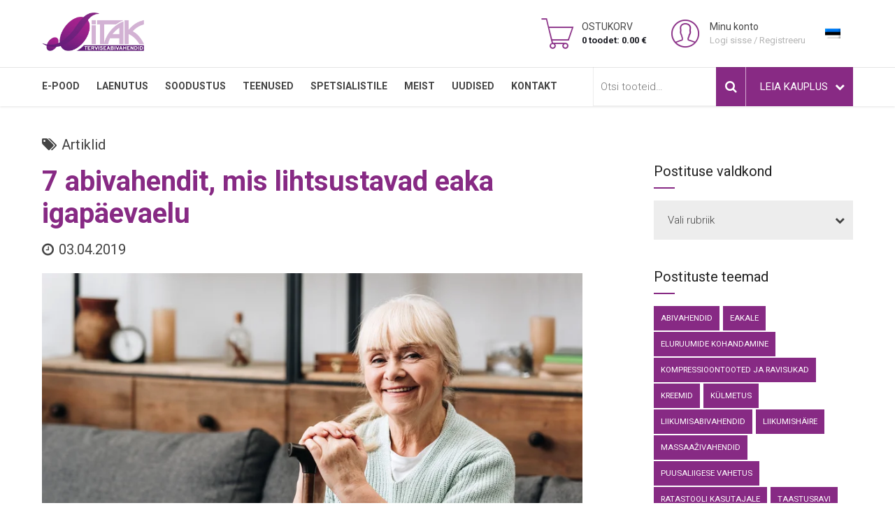

--- FILE ---
content_type: text/html; charset=UTF-8
request_url: https://www.itak.ee/7-abivahendit-mis-lihtsustavad-eaka-igapaevaelu/
body_size: 26963
content:
<!DOCTYPE html>
<html class="no-js" lang="et" data-bt-theme="Medicare Child 2.2.12">
<head>
  <link rel="stylesheet" href="https://cdnjs.cloudflare.com/ajax/libs/font-awesome/6.1.1/css/all.min.css" integrity="sha512-KfkfwYDsLkIlwQp6LFnl8zNdLGxu9YAA1QvwINks4PhcElQSvqcyVLLD9aMhXd13uQjoXtEKNosOWaZqXgel0g==" crossorigin="anonymous" referrerpolicy="no-referrer" />
  		<meta charset="UTF-8">
		<meta name="viewport" content="width=device-width, initial-scale=1, maximum-scale=1, user-scalable=no">
		<meta name="mobile-web-app-capable" content="yes">
		<meta name="apple-mobile-web-app-capable" content="yes"><meta name='robots' content='index, follow, max-image-preview:large, max-snippet:-1, max-video-preview:-1' />
<link rel="alternate" hreflang="et" href="https://www.itak.ee/7-abivahendit-mis-lihtsustavad-eaka-igapaevaelu/" />
<link rel="alternate" hreflang="x-default" href="https://www.itak.ee/7-abivahendit-mis-lihtsustavad-eaka-igapaevaelu/" />

<!-- Google Tag Manager for WordPress by gtm4wp.com -->
<script data-cfasync="false" data-pagespeed-no-defer>
	var gtm4wp_datalayer_name = "dataLayer";
	var dataLayer = dataLayer || [];
	const gtm4wp_use_sku_instead = 0;
	const gtm4wp_currency = 'EUR';
	const gtm4wp_product_per_impression = 0;
	const gtm4wp_clear_ecommerce = false;
	const gtm4wp_datalayer_max_timeout = 2000;
</script>
<!-- End Google Tag Manager for WordPress by gtm4wp.com -->
	<!-- This site is optimized with the Yoast SEO plugin v26.6 - https://yoast.com/wordpress/plugins/seo/ -->
	<title>7 abivahendit, mis lihtsustavad eaka igapäevaelu | Artikkel - ITAK</title>
	<meta name="description" content="7 kasulikku abivahendit eakatele, mida on võimalik soetada nii ITAK e-poest kui kauplusest kohapeal. Tule loe, mis on need 7 toodet!" />
	<link rel="canonical" href="https://www.itak.ee/7-abivahendit-mis-lihtsustavad-eaka-igapaevaelu/" />
	<meta property="og:locale" content="et_EE" />
	<meta property="og:type" content="article" />
	<meta property="og:title" content="7 abivahendit, mis lihtsustavad eaka igapäevaelu | Artikkel - ITAK" />
	<meta property="og:description" content="7 kasulikku abivahendit eakatele, mida on võimalik soetada nii ITAK e-poest kui kauplusest kohapeal. Tule loe, mis on need 7 toodet!" />
	<meta property="og:url" content="https://www.itak.ee/7-abivahendit-mis-lihtsustavad-eaka-igapaevaelu/" />
	<meta property="og:site_name" content="Abivahendite keskus ITAK" />
	<meta property="article:published_time" content="2019-04-03T07:38:39+00:00" />
	<meta property="article:modified_time" content="2023-07-04T10:01:43+00:00" />
	<meta property="og:image" content="https://www.itak.ee/wp-content/uploads/2019/04/Fotolia.png" />
	<meta property="og:image:width" content="848" />
	<meta property="og:image:height" content="566" />
	<meta property="og:image:type" content="image/png" />
	<meta name="author" content="ITAK OÜ" />
	<meta name="twitter:card" content="summary_large_image" />
	<meta name="twitter:label1" content="Written by" />
	<meta name="twitter:data1" content="ITAK OÜ" />
	<meta name="twitter:label2" content="Est. reading time" />
	<meta name="twitter:data2" content="5 minutit" />
	<!-- / Yoast SEO plugin. -->


<link rel="alternate" type="application/rss+xml" title="Abivahendite keskus ITAK &raquo; RSS" href="https://www.itak.ee/feed/" />
<link rel="alternate" type="application/rss+xml" title="Abivahendite keskus ITAK &raquo; Kommentaaride RSS" href="https://www.itak.ee/comments/feed/" />
<link rel='dns-prefetch' href='//api.mapbox.com'>
<link rel='dns-prefetch' href='//fonts.googleapis.com'>
<link rel='dns-prefetch' href='//unpkg.com'>
<link rel='dns-prefetch' href='//www.googletagmanager.com'>
<link rel='dns-prefetch' href='//www.facebook.com'>
<link rel='dns-prefetch' href='//capi-automation.s3.us-east-2.amazonaws.com'><link rel="alternate" title="oEmbed (JSON)" type="application/json+oembed" href="https://www.itak.ee/wp-json/oembed/1.0/embed?url=https%3A%2F%2Fwww.itak.ee%2F7-abivahendit-mis-lihtsustavad-eaka-igapaevaelu%2F" />
<link rel="alternate" title="oEmbed (XML)" type="text/xml+oembed" href="https://www.itak.ee/wp-json/oembed/1.0/embed?url=https%3A%2F%2Fwww.itak.ee%2F7-abivahendit-mis-lihtsustavad-eaka-igapaevaelu%2F&#038;format=xml" />
<style id='wp-img-auto-sizes-contain-inline-css' type='text/css'>
img:is([sizes=auto i],[sizes^="auto," i]){contain-intrinsic-size:3000px 1500px}
/*# sourceURL=wp-img-auto-sizes-contain-inline-css */
</style>
<link rel='stylesheet' id='makecommerceblocks-css' href='https://www.itak.ee/wp-content/plugins/makecommerce/payment/gateway/woocommerce/blocks/css/makecommerceblocks.css?ver=6.9' type='text/css' media='all' />
<link rel='stylesheet' id='full_screen_leaflet_styles-css' href='https://api.mapbox.com/mapbox.js/plugins/leaflet-fullscreen/v1.0.1/leaflet.fullscreen.css?ver=6.9' type='text/css' media='all' />
<link rel='stylesheet' id='fmecc_front_styles-css' href='https://www.itak.ee/wp-content/plugins/clear-cart-and-sessions-for-woocommerce/front/css/form_style.css?ver=1.0.0' type='text/css' media='all' />
<link rel='stylesheet' id='contact-form-7-css' href='https://www.itak.ee/wp-content/plugins/contact-form-7/includes/css/styles.css?ver=6.1.4' type='text/css' media='all' />
<link rel='stylesheet' id='wpa-css-css' href='https://www.itak.ee/wp-content/plugins/honeypot/includes/css/wpa.css?ver=2.3.04' type='text/css' media='all' />
<style id='woocommerce-inline-inline-css' type='text/css'>
.woocommerce form .form-row .required { visibility: visible; }
/*# sourceURL=woocommerce-inline-inline-css */
</style>
<link rel='stylesheet' id='mc4wp-form-themes-css' href='https://www.itak.ee/wp-content/plugins/mailchimp-for-wp/assets/css/form-themes.css?ver=4.10.9' type='text/css' media='all' />
<link rel='stylesheet' id='montonio-style-css' href='https://www.itak.ee/wp-content/plugins/montonio-for-woocommerce/assets/css/montonio-style.css?ver=9.3.1' type='text/css' media='all' />
<link rel='stylesheet' id='medicare-style-css' href='https://www.itak.ee/wp-content/themes/medicare/style.css?ver=6.9' type='text/css' media='screen' />
<style id='medicare-style-inline-css' type='text/css'>
a:hover{ color: #872a84;} select, input{font-family: Roboto;} body{font-family: Roboto;} h1, h2, h3, h4, h5, h6{ font-family: Roboto;} a:hover{color: #872a84;} .btLoader{ border-right: 2px solid #872a84;} .btBreadCrumbs{ font-family: Roboto;} .btPageHeadline header .dash .headline:after{ background: #872a84;} .btAccentColorBackground{background-color: #872a84 !important;} .btAleternateColorBackground{background-color: #f36438 !important;} .topTools .btIconWidgetIcon:hover .btIco .btIcoHolder em, .btIconWidget .btIconWidgetIcon:hover .btIco .btIcoHolder em{color: #872a84 !important;} .menuPort{font-family: "Roboto";} .menuPort nav ul li a:hover{color: #872a84 !important;} .menuPort nav > ul > li.menu-item-has-children > a:before{ border-bottom: 6px solid #872a84;} .btMenuHorizontal .menuPort nav > ul > li.current-menu-ancestor > a, .btMenuHorizontal .menuPort nav > ul > li.current-menu-item > a{box-shadow: 0 -3px 0 0 #872a84 inset;} .btMenuHorizontal .menuPort nav > ul > li > ul li.current-menu-ancestor > a, .btMenuHorizontal .menuPort nav > ul > li > ul li.current-menu-item > a{color: #872a84 !important;} .btMenuVertical nav li.current-menu-ancestor > a, .btMenuVertical nav li.current-menu-item > a{color: #872a84 !important;} .subToggler:before{ color: #872a84;} body.btMenuHorizontal .menuPort ul ul li:first-child > a{border-top: 3px solid #872a84;} body.btMenuHorizontal .menuPort > nav > ul > li.btMenuWideDropdown > ul > li > a, body.btMenuHorizontal .menuPort > nav > ul > li.btMenuWideDropdown > ul > li:first-child > a{border-top: 3px solid #872a84;} .btVerticalMenuTrigger:hover .btIco:before, .btVerticalMenuTrigger:hover .btIco:after{border-top-color: #872a84;} .btVerticalMenuTrigger:hover .btIco .btIcoHolder:after{border-top-color: #872a84;} @media (min-width: 1200px){.btMenuVerticalOn .btVerticalMenuTrigger .btIco a:before{color: #872a84 !important;} }.topBar .widget_search button:hover:before, .topBarInMenu .widget_search button:hover:before{color: #872a84;} .btDarkSkin .topBar .widget_search button:hover:before, .btDarkSkin .topBarInMenu .widget_search button:hover:before, .btLightSkin .btDarkSkin .topBar .widget_search button:hover:before, .btLightSkin .btDarkSkin .topBarInMenu .widget_search button:hover:before{color: #872a84;} .btLightSkin button:hover:before, .btDarkSkin .btLightSkin button:hover:before{color: #872a84;} .topBarInLogoAreaCell{border: 0 solid #872a84;} .topBarInLogoAreaCell .btSpecialHeaderIcon .btIconWidgetIcon .btIco .btIcoHolder:before, .topBarInLogoAreaCell .btSpecialHeaderIcon .btIconWidgetIcon .btIco .btIcoHolder:after{color: #f36438;} .topTools.btTopToolsLeft .btIco .btIcoHolder{background-color: #872a84;} .topTools.btTopToolsLeft .btIco .btIcoHolder:hover{background-color: #f36438;} .topTools.btTopToolsLeft .btSpecialHeaderIcon .btIco .btIcoHolder{background-color: #f36438;} .topTools.btTopToolsLeft .btSpecialHeaderIcon .btIco .btIcoHolder:hover{background-color: #872a84;} .infoToggler:before{background-color: #872a84; border: 1px solid #872a84;} .infoToggler:after{ color: #872a84; border: 1px solid #872a84;} .infoToggler.on:after{ background-color: #872a84;} .infoToggler.on:before{ color: #872a84;} .btSiteFooter .menu li.btPageTop a:after, .btSiteFooter .menu li.btPageTop a:before{ color: #f36438;} .btSiteFooter .menu a:hover{color: #872a84;} .btCustomMenu ul li a:hover{color: #872a84;} .btCustomMenu ul li.btPageTop a:after{ color: #f36438;} .btInlineFooterMenu.btCustomMenu ul > li > a{ color: #872a84;} .btFooterWrap.btDarkSkin .btBox h4 .headline a:hover, .btFooterWrap.btLightSkin .btBox h4 .headline a:hover{color: #872a84;} #boldSiteFooterWidgetsRow .btSpecialHeaderIcon .btIconWidgetIcon .btIco .btIcoHolder:before, #boldSiteFooterWidgetsRow .btSpecialHeaderIcon .btIconWidgetIcon .btIco .btIcoHolder:after{color: #f36438;} .sticky .headline{color: #872a84;} .headline a{color: #872a84;} .single-portfolio h1, .single-post h1, .single-portfolio h2, .single-post h2{ color: #872a84;} .portfolioItem dt, .btPortfolioSingleItemColumns dt{color: #872a84;} .btArticleListItem.btBlogColumnView .btArticleListBodyAuthor a, .btPostSingleItemColumns .btArticleListBodyAuthor a{color: #872a84 !important;} .commentTxt p.edit-link a:hover, .commentTxt p.reply a:hover{color: #872a84;} .btBox > h4{ font-family: "Roboto";} .btBox > h4:after{ background-color: #872a84;} .btBox ul li a:hover{color: #872a84;} .btBox.widget_calendar table caption{background: #872a84; font-family: "Roboto";} .btBox.widget_archive ul li a:hover, .btBox.widget_categories ul li a:hover, .btCustomMenu ul li a:hover{border-bottom: 1px solid #872a84;} .btDarkSkin .btBox.widget_archive ul li a:hover, .btLightSkin .btDarkSkin .btBox.widget_archive ul li a:hover, .btDarkSkin .btBox.widget_categories ul li a:hover, .btLightSkin .btDarkSkin .btBox.widget_categories ul li a:hover{border-bottom: 1px solid #872a84;} .btBox.widget_rss li a.rsswidget{font-family: "Roboto";} .btBox.widget_rss li cite:before{ color: #872a84;} .btBox .btSearch button, .btBox .btSearch input[type=submit], form.woocommerce-product-search button, form.woocommerce-product-search input[type=submit]{ background: #872a84;} .btBox .btSearch button:hover, form.woocommerce-product-search button:hover{background: #4d184b;} form.wpcf7-form input[type="text"], form.wpcf7-form input[type="password"], form.wpcf7-form input[type="email"], form.wpcf7-form input[type="date"], form.wpcf7-form textarea, form.wpcf7-form .fancy-select .trigger{ font-family: "Roboto";} form.wpcf7-form input[type="text"]:focus, form.wpcf7-form input[type="password"]:focus, form.wpcf7-form input[type="email"]:focus, form.wpcf7-form input[type="date"]:focus, form.wpcf7-form textarea:focus, form.wpcf7-form .fancy-select .trigger.open{box-shadow: 0 0 0 2px #872a84 inset;} form.wpcf7-form p span.required:after, form.wpcf7-form p span.bt_bb_required:after{ color: #872a84 !important;} form.wpcf7-form .wpcf7-submit{ background-color: #872a84;} form.wpcf7-form .wpcf7-submit:hover{background: #d23b0d;} .fancy-select ul.options > li:hover{color: #872a84;} .btBox .tagcloud a, .btTags ul a{ background: #872a84;} .btBox .tagcloud a:hover, .btTags ul a:hover{background: #4d184b;} .recentTweets small:before{ color: #872a84;} .btContentHolder blockquote{ font-family: "Roboto";} .btContentHolder table tr th, .btContentHolder table thead tr th{background: #872a84;} .post-password-form input[type="submit"]{ background: #872a84; font-family: "Roboto";} .btPagination .paging a:hover:after{background: #872a84;} .articleSideGutter a{color: #872a84;} .comment-respond .btnOutline button[type="submit"]{font-family: "Roboto";} a#cancel-comment-reply-link{ font-family: "Roboto";} a#cancel-comment-reply-link:hover{color: #872a84;} span.btHighlight{ background-color: #872a84;} a.btContinueReading{background: #872a84;} a.btContinueReading:hover{background: #4d184b;} .btArticle .btArticleBody p a, .btArticle .btArticleBody ul a, .btArticle .btArticleBody ol a, .btArticle .btArticleBody table td a, .btArticle .btArticleBody dl a, .btArticle .btArticleBody address a, .btArticle .btArticleBody pre a, .btArticle .portfolioBody p a, .btArticle .portfolioBody ul a, .btArticle .portfolioBody ol a, .btArticle .portfolioBody table td a, .btArticle .portfolioBody dl a, .btArticle .portfolioBody address a, .btArticle .portfolioBody pre a{color: #872a84;} .btIco .btIcoHolder:before, .btIco .btIcoHolder:after{color: #872a84;} .btDarkSkin .btTopToolsRight .btIconWidget:hover .btIco .btIcoHolder:before, .btDarkSkin .btTopToolsRight .btIconWidget:hover .btIco .btIcoHolder:after, .btLightSkin .btDarkSkin .btTopToolsRight .btIconWidget:hover .btIco .btIcoHolder:before, .btLightSkin .btDarkSkin .btTopToolsRight .btIconWidget:hover .btIco .btIcoHolder:after{color: #872a84;} .btLightSkin .btTopToolsRight .btIconWidget:hover .btIco .btIcoHolder:before, .btLightSkin .btTopToolsRight .btIconWidget:hover .btIco .btIcoHolder:after, .btDarkSkin .btLightSkin .btTopToolsRight .btIconWidget:hover .btIco .btIcoHolder:before, .btDarkSkin .btLightSkin .btTopToolsRight .btIconWidget:hover .btIco .btIcoHolder:after{color: #872a84;} .btIco.btIcoWhiteType .btIcoHolder em{ color: #872a84;} .btIco.btIcoFilledType.btIcoAccentColor.btIcoBigSize:hover .btIcoHolder em:before, .btIco.btIcoOutlineType.btIcoAccentColor.btIcoBigSize .btIcoHolder em:before, .btIco.btIcoFilledType.btIcoAccentColor.btIcoLargeSize:hover .btIcoHolder em:before, .btIco.btIcoOutlineType.btIcoAccentColor.btIcoLargeSize .btIcoHolder em:before{box-shadow: 0 0 0 2px #872a84 inset;} .btIco.btIcoFilledType.btIcoAccentColor .btIcoHolder em:before, .btIco.btIcoOutlineType.btIcoAccentColor:hover .btIcoHolder em:before{box-shadow: 0 0 0 1em #872a84 inset;} .btIco.btIcoFilledType.btIcoAccentColor:hover .btIcoHolder em:before, .btIco.btIcoOutlineType.btIcoAccentColor .btIcoHolder em:before{box-shadow: 0 0 0 1px #872a84 inset;} .btIco.btIcoFilledType.btIcoAccentColor:hover .btIcoHolder:before, .btIco.btIcoFilledType.btIcoAccentColor:hover .btIcoHolder:after, .btIco.btIcoOutlineType.btIcoAccentColor .btIcoHolder:before, .btIco.btIcoOutlineType.btIcoAccentColor .btIcoHolder:after{color: #872a84;} .btIco.btIcoFilledType.btIcoAlterColor.btIcoBigSize:hover .btIcoHolder em:before, .btIco.btIcoOutlineType.btIcoAlterColor.btIcoBigSize .btIcoHolder em:before, .btIco.btIcoFilledType.btIcoAlterColor.btIcoLargeSize:hover .btIcoHolder em:before, .btIco.btIcoOutlineType.btIcoAlterColor.btIcoLargeSize .btIcoHolder em:before{box-shadow: 0 0 0 2px #f36438 inset;} .btIco.btIcoFilledType.btIcoAlterColor .btIcoHolder em:before, .btIco.btIcoOutlineType.btIcoAlterColor:hover .btIcoHolder em:before{box-shadow: 0 0 0 1em #f36438 inset;} .btIco.btIcoFilledType.btIcoAlterColor:hover .btIcoHolder em:before, .btIco.btIcoOutlineType.btIcoAlterColor .btIcoHolder em:before{box-shadow: 0 0 0 1px #f36438 inset;} .btIco.btIcoFilledType.btIcoAlterColor:hover .btIcoHolder:before, .btIco.btIcoFilledType.btIcoAlterColor:hover .btIcoHolder:after, .btIco.btIcoOutlineType.btIcoAlterColor .btIcoHolder:before, .btIco.btIcoOutlineType.btIcoAlterColor .btIcoHolder:after{color: #f36438;} .btLightSkin .btIco.btIcoDefaultType.btIcoAccentColor .btIcoHolder:before, .btLightSkin .btIco.btIcoDefaultType.btIcoAccentColor .btIcoHolder:after, .btLightSkin .btIco.btIcoDefaultType.btIcoDefaultColor:hover .btIcoHolder:before, .btLightSkin .btIco.btIcoDefaultType.btIcoDefaultColor:hover .btIcoHolder:after, .btDarkSkin .btLightSkin .btIco.btIcoDefaultType.btIcoAccentColor .btIcoHolder:before, .btDarkSkin .btLightSkin .btIco.btIcoDefaultType.btIcoAccentColor .btIcoHolder:after, .btDarkSkin .btLightSkin .btIco.btIcoDefaultType.btIcoDefaultColor:hover .btIcoHolder:before, .btDarkSkin .btLightSkin .btIco.btIcoDefaultType.btIcoDefaultColor:hover .btIcoHolder:after, .btDarkSkin .btIco.btIcoDefaultType.btIcoAccentColor .btIcoHolder:before, .btDarkSkin .btIco.btIcoDefaultType.btIcoAccentColor .btIcoHolder:after, .btDarkSkin .btIco.btIcoDefaultType.btIcoDefaultColor:hover .btIcoHolder:before, .btDarkSkin .btIco.btIcoDefaultType.btIcoDefaultColor:hover .btIcoHolder:after, .btLightSkin .btDarkSkin .btIco.btIcoDefaultType.btIcoAccentColor .btIcoHolder:before, .btLightSkin .btDarkSkin .btIco.btIcoDefaultType.btIcoAccentColor .btIcoHolder:after, .btLightSkin .btDarkSkin .btIco.btIcoDefaultType.btIcoDefaultColor:hover .btIcoHolder:before, .btLightSkin .btDarkSkin .btIco.btIcoDefaultType.btIcoDefaultColor:hover .btIcoHolder:after{color: #872a84;} .btLightSkin .btIco.btIcoDefaultType.btIcoAlterColor .btIcoHolder:before, .btLightSkin .btIco.btIcoDefaultType.btIcoAlterColor .btIcoHolder:after, .btLightSkin .btIco.btIcoDefaultType.btIcoDefaultColor:hover .btIcoHolder:before, .btLightSkin .btIco.btIcoDefaultType.btIcoDefaultColor:hover .btIcoHolder:after, .btDarkSkin .btLightSkin .btIco.btIcoDefaultType.btIcoAlterColor .btIcoHolder:before, .btDarkSkin .btLightSkin .btIco.btIcoDefaultType.btIcoAlterColor .btIcoHolder:after, .btDarkSkin .btLightSkin .btIco.btIcoDefaultType.btIcoDefaultColor:hover .btIcoHolder:before, .btDarkSkin .btLightSkin .btIco.btIcoDefaultType.btIcoDefaultColor:hover .btIcoHolder:after, .btDarkSkin .btIco.btIcoDefaultType.btIcoAlterColor .btIcoHolder:before, .btDarkSkin .btIco.btIcoDefaultType.btIcoAlterColor .btIcoHolder:after, .btDarkSkin .btIco.btIcoDefaultType.btIcoDefaultColor:hover .btIcoHolder:before, .btDarkSkin .btIco.btIcoDefaultType.btIcoDefaultColor:hover .btIcoHolder:after, .btLightSkin .btDarkSkin .btIco.btIcoDefaultType.btIcoAlterColor .btIcoHolder:before, .btLightSkin .btDarkSkin .btIco.btIcoDefaultType.btIcoAlterColor .btIcoHolder:after, .btLightSkin .btDarkSkin .btIco.btIcoDefaultType.btIcoDefaultColor:hover .btIcoHolder:before, .btLightSkin .btDarkSkin .btIco.btIcoDefaultType.btIcoDefaultColor:hover .btIcoHolder:after{color: #f36438;} .btAccentColorBackground .btIco.btIcoDefaultType.btIcoDefaultColor:hover .btIcoHolder:before, .btAccentColorBackground .btIco.btIcoDefaultType.btIcoDefaultColor:hover .btIcoHolder:after{color: #f36438 !important;} .btIcoAccentColor span{color: #872a84;} .btIcoAlterColor span{color: #f36438;} .btIcoDefaultColor:hover span, .btIcoDefaultColor:hover a.btIcoHolder:after{color: #872a84 !important;} .btCircleIcon.btAccentColorCircle.btFilledCircle, .btCircleIcon.btAccentColorCircle.btFilledCircle:hover{border-color: #872a84; background-color: #872a84;} .btCircleIcon.btAccentColorCircle.btHollowCircle, .btCircleIcon.btAccentColorCircle.btHollowCircle:hover{border-color: #872a84; color: #872a84;} .btCircleIcon.btAlternateColorCircle.btFilledCircle, .btCircleIcon.btAlternateColorCircle.btFilledCircle:hover{border-color: #f36438; background-color: #f36438;} .btCircleIcon.btAlternateColorCircle.btHollowCircle, .btCircleIcon.btAlternateColorCircle.btHollowCircle:hover{border-color: #f36438; color: #f36438;} .btnFilledStyle.btnAccentColor, .btnOutlineStyle.btnAccentColor:hover{background-color: #872a84; border: 2px solid #872a84;} .btnFilledStyle.btnAlternateColor, .btnOutlineStyle.btnAlternateColor:hover{background-color: #f36438; border: 2px solid #f36438;} .btnFilledStyle.btnAccentColor:hover{background-color: #4d184b; border: 2px solid #4d184b;} .btnFilledStyle.btnAlternateColor:hover{background-color: #d23b0d; border: 2px solid #d23b0d;} .btnOutlineStyle.btnAccentColor{ border: 2px solid #872a84; color: #872a84;} .btnOutlineStyle.btnAccentColor span, .btnOutlineStyle.btnAccentColor span:before, .btnOutlineStyle.btnAccentColor a, .btnOutlineStyle.btnAccentColor .btIco a:before, .btnOutlineStyle.btnAccentColor button{color: #872a84 !important;} .btnOutlineStyle.btnAlternateColor{ border: 2px solid #f36438; color: #f36438;} .btnOutlineStyle.btnAlternateColor span, .btnOutlineStyle.btnAlternateColor span:before, .btnOutlineStyle.btnAlternateColor a, .btnOutlineStyle.btnAlternateColor .btIco a:before, .btnOutlineStyle.btnAlternateColor button{color: #f36438 !important;} .btnBorderlessStyle.btnAccentColor span, .btnBorderlessStyle.btnNormalColor:hover span, .btnBorderlessStyle.btnAccentColor span:before, .btnBorderlessStyle.btnNormalColor:hover span:before, .btnBorderlessStyle.btnAccentColor a, .btnBorderlessStyle.btnNormalColor:hover a, .btnBorderlessStyle.btnAccentColor .btIco a:before, .btnBorderlessStyle.btnNormalColor:hover .btIco a:before, .btnBorderlessStyle.btnAccentColor button, .btnBorderlessStyle.btnNormalColor:hover button{color: #872a84;} .btnBorderlessStyle.btnAlternateColor span, .btnBorderlessStyle.btnAlternateColor span:before, .btnBorderlessStyle.btnAlternateColor a, .btnBorderlessStyle.btnAlternateColor .btIco a:before, .btnBorderlessStyle.btnAlternateColor button{color: #f36438;} .btCounterHolder{font-family: "Roboto";} .btProgressContent .btProgressAnim{background-color: #872a84;} .btProgressBarLineStyle .btProgressContent .btProgressAnim{ color: #872a84; border-bottom: 4px solid #872a84;} .captionTxt:before{color: #872a84;} .btPriceTable .btPriceTableHeader{background: #872a84;} .btLightSkin .btDarkSkin .btPriceTableSticker, .btDarkSkin .btLightSkin .btDarkSkin .btPriceTableSticker{background: #f36438;} .btDarkSkin .btDarkSkin .btPriceTableSticker, .btLightSkin .btDarkSkin .btDarkSkin .btPriceTableSticker{ color: #872a84;} .header .btSuperTitle{font-family: "Roboto";} .header .btSubTitle{font-family: "Roboto";} .btLightSkin .btAlternateDash.btDash .dash:after, .btLightSkin .btAlternateDash.btDash .dash:before, .btDarkSkin .btLightSkin .btAlternateDash.btDash .dash:after, .btDarkSkin .btLightSkin .btAlternateDash.btDash .dash:before, .btDarkSkin .btAlternateDash.btDash .dash:after, .btDarkSkin .btAlternateDash.btDash .dash:before, .btLightSkin .btDarkSkin .btAlternateDash.btDash .dash:after, .btLightSkin .btDarkSkin .btAlternateDash.btDash .dash:before{box-shadow: 0 2px 0 0 #f36438 inset;} .btLightSkin .btAccentDash.btDash .dash:after, .btLightSkin .btAccentDash.btDash .dash:before, .btDarkSkin .btLightSkin .btAccentDash.btDash .dash:after, .btDarkSkin .btLightSkin .btAccentDash.btDash .dash:before, .btDarkSkin .btAccentDash.btDash .dash:after, .btDarkSkin .btAccentDash.btDash .dash:before, .btLightSkin .btDarkSkin .btAccentDash.btDash .dash:after, .btLightSkin .btDarkSkin .btAccentDash.btDash .dash:before{box-shadow: 0 2px 0 0 #872a84 inset;} .header.small .dash:after, .header.small .dash:before{box-shadow: 0 1px 0 0 #872a84 inset;} .btGridContent .header .btSuperTitle a:hover{color: #872a84;} .btCatFilter{ font-family: "Roboto";} .btCatFilter .btCatFilterItem:after{ background: #872a84;} .btCatFilter .btCatFilterItem:hover{color: #872a84;} .btMediaBox.btQuote, .btMediaBox.btLink{background-color: #872a84;} h4.nbs.nsPrev a:hover:before, h4.nbs.nsNext a:hover:after{background-color: #872a84;} .btGhost h4.nbs.nsPrev a:hover:before, .btGhost h4.nbs.nsNext a:hover:after{background-color: #872a84 !important;} .slided .slick-dots li.slick-active button, .slided .slick-dots li.slick-active button:hover, .btDarkSkin .slided .slick-dots li.slick-active button, .btLightSkin .btDarkSkin .slided .slick-dots li.slick-active button, .btDarkSkin .slided .slick-dots li.slick-active button:hover, .btLightSkin .btDarkSkin .slided .slick-dots li.slick-active button:hover{background-color: #872a84;} .btGetInfo{ background: #872a84;} .btCloseGhost .btIco .btIcoHolder:after{color: #872a84;} .btInfoBarMeta p strong{color: #872a84;} .btLightSkin .tabsHeader li.on span, .btDarkSkin .btLightSkin .tabsHeader li.on span, .btLightSkin .tabsHeader li.on a, .btDarkSkin .btLightSkin .tabsHeader li.on a{box-shadow: 0 -2px 0 0 #872a84 inset;} .btLightSkin .tabsVertical .tabAccordionTitle.on, .btDarkSkin .btLightSkin .tabsVertical .tabAccordionTitle.on, .btDarkSkin .tabsVertical .tabAccordionTitle.on, .btLightSkin .btDarkSkin .tabsVertical .tabAccordionTitle.on{background-color: #872a84; box-shadow: -52px 0 0 #4d184b inset;} .rtl.btLightSkin .tabsVertical .tabAccordionTitle.on, .rtl.btDarkSkin .btLightSkin .tabsVertical .tabAccordionTitle.on, .rtl.btDarkSkin .tabsVertical .tabAccordionTitle.on, .rtl.btLightSkin .btDarkSkin .tabsVertical .tabAccordionTitle.on{box-shadow: 52px 0 0 #4d184b inset;} .tabsVertical .tabAccordionTitle:before{color: #872a84;} .tabAccordionTitle.on{background: #872a84;} .btSingleLatestPostFooter a.btArticleComments{border-left: 1px solid #872a84;} .demos span{background-color: #872a84;} .btWorkingHoursInnerLink a{background-color: #f36438;} .btWorkingHoursInnerLink a:hover{ background-color: #872a84;} .btDarkSkin .btGoogleMapsWrap, .btLightSkin .btDarkSkin .btGoogleMapsWrap{background-color: #f36438;} span.btInfoPaneToggler{background-color: #872a84;} input[type="text"], input[type="password"], input[type="email"], input[type="date"], input[type="tel"], textarea, .fancy-select .trigger, .select2-container .select2-choice{font-family: "Roboto";} input[type="text"]:focus, input[type="password"]:focus, input[type="email"]:focus, input[type="tel"]:focus, textarea:focus, .fancy-select .trigger.open, .select2-container.select2-dropdown-open .select2-choice{box-shadow: 0 0 0 2px #872a84 inset;} .btSpecTypeDropdown .fancy-select .trigger.open{box-shadow: 0 0 0 2px #872a84 inset;} .wCheckBox:before{background-color: #872a84;} .btCustomList li a:before{ color: #872a84;} .btCustomList li a:hover:before{ background-color: #872a84;} .btLightSkin .btCustomList li a:hover, .btDarkSkin .btLightSkin .btCustomList li a:hover, .btDarkSkin .btCustomList li a:hover, .btLightSkin .btDarkSkin .btCustomList li a:hover{background-color: #872a84;} .btLightSkin .btCustomList li a:hover:before, .btDarkSkin .btLightSkin .btCustomList li a:hover:before, .btDarkSkin .btCustomList li a:hover:before, .btLightSkin .btDarkSkin .btCustomList li a:hover:before{background-color: #4d184b;} div.wpcf7-validation-errors{border-color: #872a84; color: #872a84;} }.ui-datepicker.ui-widget, .btDatePicker#ui-datepicker-div{font-family: "Roboto";} .ui-datepicker.ui-widget .ui-datepicker-header{background: #872a84;} .ui-datepicker.ui-widget tbody tr td a.ui-state-default.ui-state-active{box-shadow: 0 0 0 20px #f36438 inset;} .ui-datepicker.ui-widget tbody tr td a.ui-state-default.ui-state-highlight{box-shadow: 0 0 0 20px #872a84 inset;} .ui-datepicker.ui-widget tbody tr td a.ui-state-default.ui-state-hover{box-shadow: 0 0 0 2px #872a84 inset; color: #872a84;} .slick-dots li.slick-active button, .slick-dots li.slick-active button:hover{background-color: #872a84 !important;} button.slick-arrow{ background: #872a84;} button.slick-arrow:hover{background-color: #872a84;} .btLightSkin button.slick-arrow:hover, .btDarkSkin .btLightSkin button.slick-arrow:hover, .btDarkSkin button.slick-arrow:hover, .btLightSkin .btDarkSkin button.slick-arrow:hover{background-color: #872a84;} .bt_bb_arrows_size_large button.slick-arrow:after{ box-shadow: 0 0 0 1px #872a84 inset;} .bt_bb_arrows_size_large button.slick-arrow:hover:after{box-shadow: 0 0 0 1em #872a84 inset;} .bt_bb_color_scheme_2 .bt_bb_arrows_size_large button.slick-arrow:hover:before, .bt_bb_color_scheme_5 .bt_bb_arrows_size_large button.slick-arrow:hover:before{color: #872a84;} .wpcf7-form input:not([type='checkbox']):not([type='radio']).wpcf7-submit{ font-family: "Roboto"; background: #872a84;} .wpcf7-form input:not([type='checkbox']):not([type='radio']).wpcf7-submit:hover{background: #4d184b !important;} .wpcf7-form .btAlterSubmit input:not([type='checkbox']):not([type='radio']).wpcf7-submit{background: #f36438;} .wpcf7-form .btAlterSubmit input:not([type='checkbox']):not([type='radio']).wpcf7-submit:hover{background: #d23b0d !important;} div.wpcf7 .btSubscribe input[type='submit']{ background: #872a84 !important;} div.wpcf7 .btFooterSubscribe input[type='submit']{ background: #f36438 !important;} div.wpcf7 .btFooterSubscribe input[type='submit']:hover{background: #d23b0d;} .bt_bb_progress_bar_advanced > p{ font-family: "Roboto";} .btLightSkin .bt_bb_features_table table thead tr th, .btDarkSkin .btLightSkin .bt_bb_features_table table thead tr th{border-bottom-color: #872a84;} .btDarkSkin .bt_bb_features_table table thead tr th, .btLightSkin .btDarkSkin .bt_bb_features_table table thead tr th{border-bottom-color: #872a84;} .bt_bb_features_table table tbody tr td .bt_bb_features_table_yes:after{ color: #872a84;} .bt_bb_masonry_image_grid .bt_bb_grid_item .bt_bb_grid_item_inner_image:after{ color: #872a84;} .bt_bb_post_grid_loader{ border-right: 2px solid #872a84;} .bt_bb_post_grid_filter{ font-family: "Roboto";} .bt_bb_post_grid_filter .bt_bb_post_grid_filter_item:after{ background: #872a84;} .bt_bb_post_grid_filter .bt_bb_post_grid_filter_item:hover{color: #872a84;} .bt_bb_masonry_portfolio_grid .bt_bb_masonry_post_grid_content .bt_bb_grid_item .bt_bb_grid_item_post_content .bt_bb_grid_item_category{font-family: "Roboto";} .bt_bb_masonry_portfolio_grid .bt_bb_masonry_post_grid_content .bt_bb_grid_item .bt_bb_grid_item_post_content .bt_bb_grid_item_post_title a{color: #872a84;} .bt_bb_masonry_portfolio_grid .bt_bb_masonry_post_grid_content .bt_bb_grid_item .bt_bb_grid_item_post_content .bt_bb_grid_item_post_title:before{ background: #f36438;} .bt_bb_masonry_portfolio_grid .bt_bb_masonry_post_grid_content .bt_bb_grid_item .bt_bb_grid_item_post_content .bt_bb_grid_item_meta{ font-family: "Roboto";} .bt_bb_masonry_portfolio_grid .bt_bb_masonry_post_grid_content .bt_bb_grid_item .bt_bb_grid_item_post_content .bt_bb_grid_item_post_share .btIco:hover .btIcoHolder:after{color: #872a84;} .bt_bb_masonry_portfolio_tiles .bt_bb_grid_item .bt_bb_grid_item_inner .bt_bb_grid_item_inner_content .bt_bb_grid_item_post_title:before{ color: #872a84;} .bt_bb_masonry_portfolio_tiles .bt_bb_grid_item .bt_bb_grid_item_inner .bt_bb_grid_item_inner_content .bt_bb_grid_item_post_title + .bt_bb_grid_item_post_excerpt:before{ background: #f36438;} .bt_bb_twitter .bt_bb_twitter_item a{color: #872a84;} .bt_bb_slider .slick-dots li.slick-active button, .bt_bb_slider .slick-dots li.slick-active button:hover, .btDarkSkin .bt_bb_slider .slick-dots li.slick-active button, .btLightSkin .btDarkSkin .bt_bb_slider .slick-dots li.slick-active button, .btDarkSkin .bt_bb_slider .slick-dots li.slick-active button:hover, .btLightSkin .btDarkSkin .bt_bb_slider .slick-dots li.slick-active button:hover{background-color: #872a84;} .mfp-gallery button.mfp-close{ color: #872a84;} .mfp-gallery button.mfp-arrow:hover{background: #872a84;} .btSidebar .btIconWidget .btIconWidgetContent .btIconWidgetTitle{font-family: "Roboto";} .btSidebar .btIconWidget.btSpecialHeaderIcon .btIconWidgetIcon .btIco .btIcoHolder:before, .btSidebar .btIconWidget.btSpecialHeaderIcon .btIconWidgetIcon .btIco .btIcoHolder:after{color: #872a84;} .bt_bb_before_after_image .bt_bb_before_after_image-horizontal .bt_bb_before_after_image-handle:hover{background: #872a84;} .bt_bb_before_after_image .bt_bb_before_after_image-container.active .bt_bb_before_after_image-handle{background: #872a84;} .bt_bb_before_after_image .bt_bb_before_after_image_block{ background: #872a84;} .bt_bb_before_after_image .bt_bb_before_after_image_block .bt_bb_before_after_image_headline{font-family: "Roboto";} .bt_bb_before_after_image .bt_bb_before_after_image_block .bt_bb_before_after_image_headline:after{background: #f36438;} .mptt-shortcode-wrapper .mptt-shortcode-table tbody .mptt-event-container{background-color: #872a84;} .mptt-shortcode-wrapper .mptt-shortcode-table tbody .mptt-event-container:hover{background-color: #f36438;} .btNewsletter .btNewsletterColumn input:focus{box-shadow: 0 0 0 3px #872a84 !important;} .btNewsletter .btNewsletterButton input{background: #f36438 !important;} .btNewsletter .btNewsletterButton input:hover{background: #d23b0d !important; box-shadow: 0 0 0 3em #d23b0d inset;} .btAnimNav li.btAnimNavNext:hover, .btAnimNav li.btAnimNavPrev:hover{color: #872a84;} .headline strong.animate{ color: #f36438;} .headline b.animate{ color: #872a84;} p.demo_store{ background-color: #872a84;} .woocommerce .woocommerce-error, .woocommerce .woocommerce-info, .woocommerce .woocommerce-message{ border-top: 2px solid #872a84;} .woocommerce .woocommerce-info a:not(.button), .woocommerce .woocommerce-message a:not(.button){color: #872a84;} .woocommerce .woocommerce-message{border-top-color: #872a84;} .woocommerce .woocommerce-message:before{color: #872a84;} .woocommerce .woocommerce-info{border-top-color: #872a84;} .woocommerce .woocommerce-info:before{color: #872a84;} .woocommerce div.product .stock{color: #872a84;} nav.woocommerce-pagination ul li a:focus, nav.woocommerce-pagination ul li a:hover{background: #f36438;} nav.woocommerce-pagination ul li a.next, nav.woocommerce-pagination ul li a.prev{background: #872a84;} nav.woocommerce-pagination ul li a.next:hover, nav.woocommerce-pagination ul li a.prev:hover{ background: #f36438;} .woocommerce #respond input#submit, .woocommerce button.button.single_add_to_cart_button, .woocommerce .button.single_add_to_cart_button, .woocommerce input.button, .woocommerce button.button, .woocommerce .widget_price_filter .price_slider_amount .button, .woocommerce p.buttons a.button, .woocommerce .woocommerce-message a.button, button[name="calc_shipping"]{ color: #872a84; border: 2px solid #872a84;} .woocommerce #respond input#submit:hover, .woocommerce a.button:hover, .woocommerce button.button:hover, .woocommerce input.button:hover, .woocommerce p.buttons a.button:hover, .widget_price_filter .price_slider_amount .button:hover{background-color: #872a84;} .woocommerce .woocommerce-message a.button, .woocommerce a.button.wc-forward, .woocommerce #review_form .form-submit input[type="submit"]#submit, .woocommerce .shop_table.cart td.actions input[type="submit"], .woocommerce .shop_table.cart td.actions button[type="submit"], .woocommerce .login input[type="submit"], .woocommerce input.button[name="register"], .woocommerce input.button[name="save_address"], .woocommerce p.buttons a.button{background-color: #872a84;} .woocommerce .woocommerce-message a.button:hover, .woocommerce a.button.wc-forward:hover, .woocommerce #review_form .form-submit input[type="submit"]#submit:hover, .woocommerce .shop_table.cart td.actions input[type="submit"]:hover, .woocommerce .shop_table.cart td.actions button[type="submit"]:hover, .woocommerce .login input[type="submit"]:hover, .woocommerce input.button[name="register"]:hover, .woocommerce input.button[name="save_address"]:hover, .woocommerce p.buttons a.button:hover, button[name="calc_shipping"]:hover{background-color: #4d184b; border-color: #4d184b;} .woocommerce #respond input#submit.alt, .woocommerce a.button.alt, .woocommerce button.button.alt, .woocommerce input.button.alt{background-color: #872a84;} .woocommerce #respond input#submit.alt:hover, .woocommerce a.button.alt:hover, .woocommerce button.button.alt:hover, .woocommerce input.button.alt:hover{ color: #872a84 !important;} .woocommerce #respond input#submit.alt.disabled, .woocommerce #respond input#submit.alt.disabled:hover, .woocommerce #respond input#submit.alt:disabled, .woocommerce #respond input#submit.alt:disabled:hover, .woocommerce #respond input#submit.alt:disabled[disabled], .woocommerce #respond input#submit.alt:disabled[disabled]:hover, .woocommerce a.button.alt.disabled, .woocommerce a.button.alt.disabled:hover, .woocommerce a.button.alt:disabled, .woocommerce a.button.alt:disabled:hover, .woocommerce a.button.alt:disabled[disabled], .woocommerce a.button.alt:disabled[disabled]:hover, .woocommerce button.button.alt.disabled, .woocommerce button.button.alt.disabled:hover, .woocommerce button.button.alt:disabled, .woocommerce button.button.alt:disabled:hover, .woocommerce button.button.alt:disabled[disabled], .woocommerce button.button.alt:disabled[disabled]:hover, .woocommerce input.button.alt.disabled, .woocommerce input.button.alt.disabled:hover, .woocommerce input.button.alt:disabled, .woocommerce input.button.alt:disabled:hover, .woocommerce input.button.alt:disabled[disabled], .woocommerce input.button.alt:disabled[disabled]:hover{background-color: #872a84;} .woocommerce .star-rating span:before{ color: #872a84;} .woocommerce p.stars a[class^="star-"].active:after, .woocommerce p.stars a[class^="star-"]:hover:after{color: #872a84;} .btLightSkin.woocommerce ul.cart_list li .headline a:hover, .btDarkSkin .btLightSkin.woocommerce ul.cart_list li .headline a:hover, .btLightSkin.woocommerce ul.product_list_widget li .headline a:hover, .btDarkSkin .btLightSkin.woocommerce ul.product_list_widget li .headline a:hover, .btDarkSkin.woocommerce ul.cart_list li .headline a:hover, .btLightSkin .btDarkSkin.woocommerce ul.cart_list li .headline a:hover, .btDarkSkin.woocommerce ul.product_list_widget li .headline a:hover, .btLightSkin .btDarkSkin.woocommerce ul.product_list_widget li .headline a:hover{color: #872a84;} .btFooterWrap.btDarkSkin ul.cart_list li .headline a:hover, .btFooterWrap.btLightSkin ul.cart_list li .headline a:hover, .btFooterWrap.btDarkSkin ul.product_list_widget li .headline a:hover, .btFooterWrap.btLightSkin ul.product_list_widget li .headline a:hover{color: #872a84 !important;} .woocommerce .widget_shopping_cart .total, .woocommerce.widget_shopping_cart .total{border-top: 2px solid #872a84;} .woocommerce .widget_shopping_cart .cart_list li a.remove:hover, .woocommerce.widget_shopping_cart .cart_list li a.remove:hover{background-color: #872a84;} .woocommerce .widget_price_filter .ui-slider .ui-slider-handle{ background-color: #872a84;} .woocommerce-cart .cart-collaterals .cart_totals .discount td{color: #872a84;} .woocommerce .product_meta .posted_in:before{ color: #872a84;} .woocommerce .product_meta .posted_in a{color: #872a84;} .woocommerce form.woocommerce-product-search input[type="submit"]{ background-color: #872a84;} .woocommerce form.woocommerce-product-search .search-field{ font-family: "Roboto";} .woocommerce form.woocommerce-product-search .search-field:focus{box-shadow: 0 0 0 2px #872a84 inset;} .woocommerce form.woocommerce-product-search button{ background: #872a84;} .woocommerce form.woocommerce-product-search button:hover{background: #4d184b;} td.product-remove a.remove{ color: #872a84; border: 1px solid #872a84;} td.product-remove a.remove:hover{background-color: #872a84;} .woocommerce .wc-proceed-to-checkout a.button{ border: 2px solid #872a84;} .woocommerce p.lost_password:before{ color: #872a84;} .woocommerce form.login p.lost_password a:hover{color: #872a84;} .woocommerce header.title .edit{ color: #872a84;} .woocommerce .widget_layered_nav ul li.chosen a:hover:before, .woocommerce .widget_layered_nav_filters ul li a:hover:before{background-color: #872a84;} a.reset_variations:hover{color: #872a84;} .btLightSkin.woocommerce .product .headline a:hover, .btDarkSkin .btLightSkin.woocommerce .product .headline a:hover, .btDarkSkin.woocommerce .product .headline a:hover, .btLightSkin .btDarkSkin.woocommerce .product .headline a:hover{color: #872a84;} .woocommerce a.button.wc-backward{ background-color: #872a84;} .woocommerce a.button.wc-backward:hover{background-color: #4d184b;} .woocommerce-MyAccount-navigation ul{ font-family: "Roboto";} .woocommerce-MyAccount-navigation ul li a:after{ background: #872a84;} .woocommerce-MyAccount-navigation ul li a:hover{color: #872a84;} form fieldset legend{ font-family: "Roboto";} .mainHeader .widget_shopping_cart .btCartWidget:before, .btMenuVertical .menuPort .widget_shopping_cart .btCartWidget:before{ border-bottom: 6px solid #872a84;} .mainHeader .widget_shopping_cart .btCartWidgetIcon .bt_bb_icon_holder:before, .btMenuVertical .menuPort .widget_shopping_cart .btCartWidgetIcon .bt_bb_icon_holder:before{ color: #872a84;} .mainHeader .widget_shopping_cart .btCartWidgetInnerContent, .btMenuVertical .menuPort .widget_shopping_cart .btCartWidgetInnerContent{ border-top: 3px solid #872a84;} .btMenuVertical .menuPort .widget_shopping_cart .btCartWidgetInnerContent .verticalMenuCartToggler:after{ color: #872a84;} .btQuoteBooking .btContactNext{ background-color: #872a84; border: 2px solid #872a84;} .btQuoteBooking .btContactNext:hover, .btQuoteBooking .btContactNext:active{background-color: #4d184b; border: 2px solid #4d184b;} .btQuoteBooking .btQuoteSwitch:hover{box-shadow: 0 0 0 #872a84 inset,0 1px 5px rgba(0,0,0,.2);} .btQuoteBooking .btQuoteSwitch.on .btQuoteSwitchInner{ background: #872a84;} .btQuoteBooking input[type="text"], .btQuoteBooking input[type="email"], .btQuoteBooking input[type="password"], .btQuoteBooking textarea, .btQuoteBooking .fancy-select .trigger, .btQuoteBooking .dd.ddcommon .ddTitleText{ font-family: "Roboto";} .btQuoteBooking input[type="text"]:focus, .btQuoteBooking input[type="email"]:focus, .btQuoteBooking input[type="password"]:focus, .btQuoteBooking textarea:focus, .btQuoteBooking .fancy-select .trigger.open, .btQuoteBooking .dd.ddcommon.borderRadiusTp .ddTitleText{box-shadow: 0 0 0 2px #872a84 inset;} .btQuoteBooking .btQuoteItem textarea{ font-family: "Roboto";} .btQuoteBooking .ui-slider .ui-slider-handle{ background: #872a84;} .btQuoteBooking .btQuoteBookingForm .btQuoteTotal{ background: #872a84;} .btQuoteBooking .btQuoteTotalCurrency{ background: #4d184b;} .btQuoteBooking .btQuoteTotalCalc{ background: #4d184b;} .btQuoteBooking .btContactFieldMandatory:after{ color: #872a84;} .btQuoteBooking .btContactFieldMandatory.btContactFieldError input, .btQuoteBooking .btContactFieldMandatory.btContactFieldError textarea{border: 1px solid #872a84; box-shadow: 0 0 0 1px #872a84 inset;} .btQuoteBooking .btContactFieldMandatory.btContactFieldError .dd.ddcommon.borderRadius .ddTitleText{border: 1px solid #872a84; box-shadow: 0 0 0 1px #872a84 inset;} .btQuoteBooking .btContactFieldMandatory.btContactFieldError .dd.ddcommon.borderRadius:hover .ddTitleText{box-shadow: 0 0 0 1px #872a84 inset,0 0 0 #872a84 inset,0 1px 5px rgba(0,0,0,.2);} .btQuoteBooking .btContactFieldMandatory.btContactFieldError input:focus, .btQuoteBooking .btContactFieldMandatory.btContactFieldError textarea:focus{box-shadow: 0 0 0 1px #872a84 inset,5px 0 0 #872a84 inset,0 1px 5px rgba(0,0,0,.2);} .btQuoteBooking .btContactFieldMandatory.btContactFieldError .dd.ddcommon.borderRadiusTp .ddTitleText{box-shadow: 0 0 0 1px #872a84 inset,5px 0 0 #872a84 inset,0 1px 5px rgba(0,0,0,.2);} .btQuoteBooking .btSubmitMessage{color: #872a84;} .btDatePicker .ui-datepicker-header{ background-color: #872a84;} .btQuoteBooking .btContactSubmit{ background-color: #872a84; border: 2px solid #872a84;} .btQuoteBooking .btContactSubmit:hover{background-color: #4d184b; border: 2px solid #4d184b;} .btPayPalButton:hover{box-shadow: 0 0 0 #872a84 inset,0 1px 5px rgba(0,0,0,.2);} @media (max-width: 992px){.header.small .dash:after, .header.small .dash:before{box-shadow: 0 1px 0 0 #872a84 inset;} }@media (max-width: 767px){.btArticleListItem .btArticleFooter .btShareArticle:before{ background-color: #872a84;} }.wp-block-button__link:hover{color: #872a84 !important;}
/*# sourceURL=medicare-style-inline-css */
</style>
<link rel='stylesheet' id='medicare-print-css' href='https://www.itak.ee/wp-content/themes/medicare/print.css?ver=6.9' type='text/css' media='print' />
<link rel='stylesheet' id='medicare-magnific-popup-css' href='https://www.itak.ee/wp-content/themes/medicare/magnific-popup.css?ver=6.9' type='text/css' media='screen' />
<link rel='stylesheet' id='medicare-fonts-css' href='https://fonts.googleapis.com/css?family=Roboto%3A100%2C200%2C300%2C400%2C500%2C600%2C700%2C800%2C900%2C100italic%2C200italic%2C300italic%2C400italic%2C500italic%2C600italic%2C700italic%2C800italic%2C900italic%7CRoboto%3A100%2C200%2C300%2C400%2C500%2C600%2C700%2C800%2C900%2C100italic%2C200italic%2C300italic%2C400italic%2C500italic%2C600italic%2C700italic%2C800italic%2C900italic%7CRoboto%3A100%2C200%2C300%2C400%2C500%2C600%2C700%2C800%2C900%2C100italic%2C200italic%2C300italic%2C400italic%2C500italic%2C600italic%2C700italic%2C800italic%2C900italic%7CRoboto%3A100%2C200%2C300%2C400%2C500%2C600%2C700%2C800%2C900%2C100italic%2C200italic%2C300italic%2C400italic%2C500italic%2C600italic%2C700italic%2C800italic%2C900italic%7CRoboto%3A100%2C200%2C300%2C400%2C500%2C600%2C700%2C800%2C900%2C100italic%2C200italic%2C300italic%2C400italic%2C500italic%2C600italic%2C700italic%2C800italic%2C900italic&#038;subset=latin%2Clatin-ext&#038;ver=1.0.0' type='text/css' media='all' />
<link rel='stylesheet' id='upw_theme_standard-css' href='https://www.itak.ee/wp-content/plugins/ultimate-posts-widget/css/upw-theme-standard.min.css?ver=6.9' type='text/css' media='all' />
<link rel='stylesheet' id='tawcvs-frontend-css' href='https://www.itak.ee/wp-content/plugins/variation-swatches-for-woocommerce/assets/css/frontend.css?ver=2.2.5' type='text/css' media='all' />
<link rel='stylesheet' id='cf7cf-style-css' href='https://www.itak.ee/wp-content/plugins/cf7-conditional-fields/style.css?ver=2.6.7' type='text/css' media='all' />
<link rel='stylesheet' id='jquery-ui-smoothness-css' href='https://www.itak.ee/wp-content/plugins/contact-form-7/includes/js/jquery-ui/themes/smoothness/jquery-ui.min.css?ver=1.12.1' type='text/css' media='screen' />
<link rel='stylesheet' id='style.css-css' href='https://www.itak.ee/wp-content/themes/medicare-child/style.css?ver=2.2.12' type='text/css' media='all' />
<script type="text/javascript" src="https://unpkg.com/leaflet@1.6.0/dist/leaflet.js" id="leaflet_js-js"></script>
<script type="text/javascript" src="https://www.itak.ee/wp-content/plugins/leaflet-map/scripts/construct-leaflet-map.min.js?ver=3.4.2" id="wp_leaflet_map-js"></script>
<script type="text/javascript" id="wpml-cookie-js-extra">
/* <![CDATA[ */
/*swift-is-localization*/
var wpml_cookies = {"wp-wpml_current_language":{"value":"et","expires":1,"path":"/"}};
var wpml_cookies = {"wp-wpml_current_language":{"value":"et","expires":1,"path":"/"}};
//# sourceURL=wpml-cookie-js-extra
/* ]]> */
</script>
<script type="text/javascript" src="https://www.itak.ee/wp-content/plugins/sitepress-multilingual-cms/res/js/cookies/language-cookie.js?ver=486900" id="wpml-cookie-js" defer="defer" data-wp-strategy="defer"></script>
<script type="text/javascript" src="https://www.itak.ee/wp-includes/js/jquery/jquery.min.js?ver=3.7.1" id="jquery-core-js"></script>
<script type="text/javascript" src="https://www.itak.ee/wp-includes/js/jquery/jquery-migrate.min.js?ver=3.4.1" id="jquery-migrate-js"></script>
<script type="text/javascript" src="https://www.itak.ee/wp-content/plugins/clear-cart-and-sessions-for-woocommerce/front/js/cart_block.js?ver=1.2.0" id="cart_block-js"></script>
<script type="text/javascript" id="MC_PARCELMACHINE_SEARCHABLE_JS-js-before">
/* <![CDATA[ */
const MC_PARCELMACHINE_SEARCHABLE_JS = [{"placeholder":"-- vali pakiautomaat --"}]
//# sourceURL=MC_PARCELMACHINE_SEARCHABLE_JS-js-before
/* ]]> */
</script>
<script type="text/javascript" src="https://www.itak.ee/wp-content/plugins/makecommerce/shipping/js/parcelmachine_searchable.js?ver=1758796616" id="MC_PARCELMACHINE_SEARCHABLE_JS-js"></script>
<script type="text/javascript" src="https://www.itak.ee/wp-content/plugins/makecommerce/shipping/js/parcelmachine.js?ver=1758796616" id="MC_PARCELMACHINE_JS-js"></script>
<script type="text/javascript" src="https://www.itak.ee/wp-content/plugins/medicare/bt_elements.js?ver=6.9" id="bt_plugin_enqueue-js"></script>
<script type="text/javascript" src="https://www.itak.ee/wp-content/plugins/woocommerce/assets/js/jquery-blockui/jquery.blockUI.min.js?ver=2.7.0-wc.10.4.3" id="wc-jquery-blockui-js" defer="defer" data-wp-strategy="defer"></script>
<script type="text/javascript" id="wc-add-to-cart-js-extra">
/* <![CDATA[ */
var wc_add_to_cart_params = {"ajax_url":"/wp-admin/admin-ajax.php","wc_ajax_url":"/?wc-ajax=%%endpoint%%","i18n_view_cart":"Vaata ostukorvi","cart_url":"https://www.itak.ee/ostukorv/","is_cart":"","cart_redirect_after_add":"no"};
//# sourceURL=wc-add-to-cart-js-extra
/* ]]> */
</script>
<script type="text/javascript" src="https://www.itak.ee/wp-content/plugins/woocommerce/assets/js/frontend/add-to-cart.min.js?ver=10.4.3" id="wc-add-to-cart-js" defer="defer" data-wp-strategy="defer"></script>
<script type="text/javascript" src="https://www.itak.ee/wp-content/plugins/woocommerce/assets/js/js-cookie/js.cookie.min.js?ver=2.1.4-wc.10.4.3" id="wc-js-cookie-js" defer="defer" data-wp-strategy="defer"></script>
<script type="text/javascript" id="woocommerce-js-extra">
/* <![CDATA[ */
var woocommerce_params = {"ajax_url":"/wp-admin/admin-ajax.php","wc_ajax_url":"/?wc-ajax=%%endpoint%%","i18n_password_show":"Show password","i18n_password_hide":"Hide password"};
//# sourceURL=woocommerce-js-extra
/* ]]> */
</script>
<script type="text/javascript" src="https://www.itak.ee/wp-content/plugins/woocommerce/assets/js/frontend/woocommerce.min.js?ver=10.4.3" id="woocommerce-js" defer="defer" data-wp-strategy="defer"></script>
<script type="text/javascript" src="https://www.itak.ee/wp-content/themes/medicare/js/slick.min.js?ver=6.9" id="slick-min-js"></script>
<script type="text/javascript" src="https://www.itak.ee/wp-content/themes/medicare/js/jquery.magnific-popup.min.js?ver=6.9" id="jquery-magnific-popup-min-js"></script>
<script type="text/javascript" src="https://www.itak.ee/wp-content/themes/medicare/js/iscroll.js?ver=6.9" id="iscroll-js"></script>
<script type="text/javascript" src="https://www.itak.ee/wp-content/themes/medicare/js/fancySelect.js?ver=6.9" id="fancySelect-js"></script>
<script type="text/javascript" src="https://www.itak.ee/wp-content/themes/medicare/js/html5shiv.min.js?ver=6.9" id="html5shiv-min-js"></script>
<script type="text/javascript" src="https://www.itak.ee/wp-content/themes/medicare/js/respond.min.js?ver=6.9" id="respond-min-js"></script>
<script type="text/javascript" src="https://www.itak.ee/wp-content/themes/medicare/js/misc.js?ver=6.9" id="medicare-misc-js"></script>
<script type="text/javascript" src="https://www.itak.ee/wp-content/themes/medicare/js/header.misc.js?ver=6.9" id="medicare-header-misc-js"></script>
<script type="text/javascript" src="https://www.itak.ee/wp-content/themes/medicare/js/dir.hover.js?ver=6.9" id="medicare-dir-hover-js"></script>
<script type="text/javascript" src="https://www.itak.ee/wp-content/themes/medicare/js/sliders.js?ver=6.9" id="medicare-sliders-js"></script>
<link rel="https://api.w.org/" href="https://www.itak.ee/wp-json/" /><link rel="alternate" title="JSON" type="application/json" href="https://www.itak.ee/wp-json/wp/v2/posts/4627" /><link rel="EditURI" type="application/rsd+xml" title="RSD" href="https://www.itak.ee/xmlrpc.php?rsd" />
<meta name="generator" content="WordPress 6.9" />
<meta name="generator" content="WooCommerce 10.4.3" />
<link rel='shortlink' href='https://www.itak.ee/?p=4627' />
<meta name="generator" content="WPML ver:4.8.6 stt:15,45;" />


			<style>
				.fmecc-popup-wrapper {
					background-color: rgba(0,0,0,.6) !important;
				}

				.fmecc-popup-modal {
					border-radius: 10px 10px 10px 10px !important;
					overflow: hidden;
				}

				.fmecc-popup-modal-header {
					background-color: #ffffff !important;
					color: #333333 !important;
				}

				button.fmecc-popup-modal-header-button {
					color: #333333 !important;
				}

				.fmecc-popup-modal-body {
					background-color: #ffffff !important;
					color: #333333 !important;
				}
			</style>

			<meta name="generator" content="performant-translations 1.2.0">

<!-- Google Tag Manager for WordPress by gtm4wp.com -->
<!-- GTM Container placement set to manual -->
<script data-cfasync="false" data-pagespeed-no-defer>
	var dataLayer_content = {"pagePostType":"post","pagePostType2":"single-post","pageCategory":["artiklid"],"pagePostAuthor":"ITAK OÜ"};
	dataLayer.push( dataLayer_content );
</script>
<script data-cfasync="false" data-pagespeed-no-defer>
(function(w,d,s,l,i){w[l]=w[l]||[];w[l].push({'gtm.start':
new Date().getTime(),event:'gtm.js'});var f=d.getElementsByTagName(s)[0],
j=d.createElement(s),dl=l!='dataLayer'?'&l='+l:'';j.async=true;j.src=
'//www.googletagmanager.com/gtm.js?id='+i+dl;f.parentNode.insertBefore(j,f);
})(window,document,'script','dataLayer','GTM-KKTZVP8');
</script>
<!-- End Google Tag Manager for WordPress by gtm4wp.com --><script>window.BoldThemesURI = "https://www.itak.ee/wp-content/themes/medicare"; window.BoldThemesAJAXURL = "https://www.itak.ee/wp-admin/admin-ajax.php";window.boldthemes_text = [];window.boldthemes_text.previous = 'previous';window.boldthemes_text.next = 'next';</script><style>@font-face{font-family:"Auto Signature";font-style:normal;font-weight:400;src:url(https://www.itak.ee/wp-content/themes/medicare/custom-fonts/Auto%20Signature/Auto%20Signature.ttf)format("truetype");}</style>	<noscript><style>.woocommerce-product-gallery{ opacity: 1 !important; }</style></noscript>
				<script  type="text/javascript">
				!function(f,b,e,v,n,t,s){if(f.fbq)return;n=f.fbq=function(){n.callMethod?
					n.callMethod.apply(n,arguments):n.queue.push(arguments)};if(!f._fbq)f._fbq=n;
					n.push=n;n.loaded=!0;n.version='2.0';n.queue=[];t=b.createElement(e);t.async=!0;
					t.src=v;s=b.getElementsByTagName(e)[0];s.parentNode.insertBefore(t,s)}(window,
					document,'script','https://connect.facebook.net/en_US/fbevents.js');
			</script>
			<!-- WooCommerce Facebook Integration Begin -->
			<script  type="text/javascript">

				fbq('init', '173200240839723', {}, {
    "agent": "woocommerce_6-10.4.3-3.5.15"
});

				document.addEventListener( 'DOMContentLoaded', function() {
					// Insert placeholder for events injected when a product is added to the cart through AJAX.
					document.body.insertAdjacentHTML( 'beforeend', '<div class=\"wc-facebook-pixel-event-placeholder\"></div>' );
				}, false );

			</script>
			<!-- WooCommerce Facebook Integration End -->
			            <style>
                .woocommerce div.product .cart.variations_form .tawcvs-swatches,
                .woocommerce:not(.archive) li.product .cart.variations_form .tawcvs-swatches,
                .woocommerce.single-product .cart.variations_form .tawcvs-swatches,
                .wc-product-table-wrapper .cart.variations_form .tawcvs-swatches,
                .woocommerce.archive .cart.variations_form .tawcvs-swatches {
                    margin-top: 0px;
                    margin-right: 15px;
                    margin-bottom: 15px;
                    margin-left: 0px;
                    padding-top: 0px;
                    padding-right: 0px;
                    padding-bottom: 0px;
                    padding-left: 0px;
                }

                .woocommerce div.product .cart.variations_form .tawcvs-swatches .swatch-item-wrapper,
                .woocommerce:not(.archive) li.product .cart.variations_form .tawcvs-swatches .swatch-item-wrapper,
                .woocommerce.single-product .cart.variations_form .tawcvs-swatches .swatch-item-wrapper,
                .wc-product-table-wrapper .cart.variations_form .tawcvs-swatches .swatch-item-wrapper,
                .woocommerce.archive .cart.variations_form .tawcvs-swatches .swatch-item-wrapper {
                 margin-top: 0px !important;
                    margin-right: 15px !important;
                    margin-bottom: 15px !important;
                    margin-left: 0px !important;
                    padding-top: 0px !important;
                    padding-right: 0px !important;
                    padding-bottom: 0px !important;
                    padding-left: 0px !important;
                }

                /*tooltip*/
                .woocommerce div.product .cart.variations_form .tawcvs-swatches .swatch .swatch__tooltip,
                .woocommerce:not(.archive) li.product .cart.variations_form .tawcvs-swatches .swatch .swatch__tooltip,
                .woocommerce.single-product .cart.variations_form .tawcvs-swatches .swatch .swatch__tooltip,
                .wc-product-table-wrapper .cart.variations_form .tawcvs-swatches .swatch .swatch__tooltip,
                .woocommerce.archive .cart.variations_form .tawcvs-swatches .swatch .swatch__tooltip {
                 width: px;
                    max-width: px;
                    line-height: 1;
                }
            </style>
			<link rel="icon" href="https://www.itak.ee/wp-content/uploads/2021/01/cropped-ITAK_Logo-sumbol-01-7-32x32.png" sizes="32x32" />
<link rel="icon" href="https://www.itak.ee/wp-content/uploads/2021/01/cropped-ITAK_Logo-sumbol-01-7-192x192.png" sizes="192x192" />
<link rel="apple-touch-icon" href="https://www.itak.ee/wp-content/uploads/2021/01/cropped-ITAK_Logo-sumbol-01-7-180x180.png" />
<meta name="msapplication-TileImage" content="https://www.itak.ee/wp-content/uploads/2021/01/cropped-ITAK_Logo-sumbol-01-7-270x270.png" />
	<script>
		var bt_bb_update_res = function() {
			var width = Math.max( document.documentElement.clientWidth, window.innerWidth || 0 );
			window.bt_bb_res = 'xxl';
			if ( width <= 1400 ) window.bt_bb_res = 'xl';
			if ( width <= 1200 ) window.bt_bb_res = 'lg';
			if ( width <= 992) window.bt_bb_res = 'md';
			if ( width <= 768 ) window.bt_bb_res = 'sm';
			if ( width <= 480 ) window.bt_bb_res = 'xs';
			document.documentElement.setAttribute( 'data-bt_bb_screen_resolution', window.bt_bb_res ); // used in CSS
		}
		bt_bb_update_res();
		var bt_bb_observer = new MutationObserver(function( mutations ) {
			for ( var i = 0; i < mutations.length; i++ ) {
				var nodes = mutations[ i ].addedNodes;
				for ( var j = 0; j < nodes.length; j++ ) {
					var node = nodes[ j ];
					// Only process element nodes
					if ( 1 === node.nodeType ) {
						// Check if element or its children have override classes
						if ( ( node.hasAttribute && node.hasAttribute( 'data-bt-override-class' ) ) || ( node.querySelector && node.querySelector( '[data-bt-override-class]' ) ) ) {
							
							[ ...node.querySelectorAll( '[data-bt-override-class]' ),
							...( node.matches( '[data-bt-override-class]' ) ? [ node ] : [] ) ].forEach(function( element ) {
								// Get the attribute value
								let override_classes = JSON.parse( element.getAttribute( 'data-bt-override-class' ) );
								
								for ( let prefix in override_classes ) {
									let new_class;
									if ( override_classes[ prefix ][ window.bt_bb_res ] !== undefined ) {
										new_class = prefix + override_classes[ prefix ][ window.bt_bb_res ];
									} else {
										new_class = prefix + override_classes[ prefix ]['def'];
									}
									
									// Remove the current class
									element.classList.remove( ...override_classes[ prefix ]['current_class'].split( ' ' ) );
									
									// Add the new class
									element.classList.add( ...new_class.split( ' ' ) );
			
									// Update the current_class
									override_classes[ prefix ]['current_class'] = new_class;
								}
								
								// Store the updated data back to the attribute
								element.setAttribute( 'data-bt-override-class', JSON.stringify( override_classes ) );
							} );
							
						}
					}
				}
			}
		} );
		
		// Start observing
		bt_bb_observer.observe( document.documentElement, {
			childList: true,
			subtree: true
		} );
		
		// Cancel observer when ready
		var bt_bb_cancel_observer = function() {
			if ( 'interactive' === document.readyState || 'complete' === document.readyState ) {
				bt_bb_observer.disconnect();
				document.removeEventListener( 'readystatechange', bt_bb_cancel_observer );
			}
		};
		
		document.addEventListener( 'readystatechange', bt_bb_cancel_observer );
	</script>
	<script>window.bt_bb_preview = false</script><script>window.bt_bb_fe_preview = false</script><script>window.bt_bb_custom_elements = true;</script><script data-dont-merge="">(function(){function iv(a){if(a.nodeName=='SOURCE'){a = a.nextSibling;}if(typeof a !== 'object' || a === null || typeof a.getBoundingClientRect!=='function'){return false}var b=a.getBoundingClientRect();return((a.innerHeight||a.clientHeight)>0&&b.bottom+50>=0&&b.right+50>=0&&b.top-50<=(window.innerHeight||document.documentElement.clientHeight)&&b.left-50<=(window.innerWidth||document.documentElement.clientWidth))}function ll(){var a=document.querySelectorAll('[data-swift-image-lazyload]');for(var i in a){if(iv(a[i])){a[i].onload=function(){window.dispatchEvent(new Event('resize'));};try{if(a[i].nodeName == 'IMG'){a[i].setAttribute('src',(typeof a[i].dataset.src != 'undefined' ? a[i].dataset.src : a[i].src))};a[i].setAttribute('srcset',(typeof a[i].dataset.srcset !== 'undefined' ? a[i].dataset.srcset : ''));a[i].setAttribute('sizes',(typeof a[i].dataset.sizes !== 'undefined' ? a[i].dataset.sizes : ''));a[i].setAttribute('style',(typeof a[i].dataset.style !== 'undefined' ? a[i].dataset.style : ''));a[i].removeAttribute('data-swift-image-lazyload')}catch(e){}}}requestAnimationFrame(ll)}requestAnimationFrame(ll)})();</script>  <meta name="google-site-verification" content="Fk5XF37rsvprNmgJMN33glzQ9njCXrRJKx_w0jxnWOQ" />
  <meta name="facebook-domain-verification" content="v964drh1z11ag5in9z0euegcvm0iby" />
<link rel='stylesheet' id='wc-blocks-style-css' href='https://www.itak.ee/wp-content/plugins/woocommerce/assets/client/blocks/wc-blocks.css?ver=wc-10.4.3' type='text/css' media='all' />
<style id='bt-custom-style-inline-css' type='text/css'>
.btNextPrevRow { display: none; } hr { display: none; } .widget_polylang li { list-style:none; display:inline-block; margin-left:10px; width: 20px; margin-top: 10px; } .quform-inner-checkbox { max-height: 0; overflow: hidden;transition: all 0.5s ease-in-out; } .quform-inner-checkbox.active { max-height: 1000px; } .quform-element-checkbox label:first-child:after { content: "\f347"; margin-left: 10px; font-family: dashicons; vertical-align: middle; font-size: 16px; } #checkAll span { margin-left:5px; } .woocommerce-MyAccount-content p:nth-of-type(2) a { font-weight: bold; color: #723087; }.topBarInMenu .fancy-select .options.open {overflow: scroll;height: 60vh;}.homepage-shop-row{margin-top: -10px;}.homepage-shop-row p {line-height: 1.5;margin: 0;}.servicesItem p,.tabAccordionContent p{margin:0;} .wpcf7-form-control-wrap .fancy-select .options { max-height: 250px;}
/*# sourceURL=bt-custom-style-inline-css */
</style>
<link rel='stylesheet' id='wpml-legacy-horizontal-list-0-css' href='https://www.itak.ee/wp-content/plugins/sitepress-multilingual-cms/templates/language-switchers/legacy-list-horizontal/style.min.css?ver=1' type='text/css' media='all' />
</head>

<body id="btBody" class="wp-singular post-template-default single single-post postid-4627 single-format-standard wp-theme-medicare wp-child-theme-medicare-child theme-medicare bt_bb_plugin_active bt_bb_fe_preview_toggle woocommerce-no-js woocommerce btMenuLeftEnabled btMenuBelowLogo btStickyEnabled btLightSkin btTopToolsInMenuArea btMenuGutter btCapitalizeMainMenuItems btSquareButtons btWithSidebar btSidebarRight">

  
<!-- GTM Container placement set to manual -->
<!-- Google Tag Manager (noscript) -->
				<noscript><iframe src="https://www.googletagmanager.com/ns.html?id=GTM-KKTZVP8" height="0" width="0" style="display:none;visibility:hidden" aria-hidden="true"></iframe></noscript>
<!-- End Google Tag Manager (noscript) -->

<div class="btPageWrap" id="top">

  <header class="mainHeader btClear">
		<div class="port">
	  <div class="menuHolder btClear">
		<span class="btVerticalMenuTrigger">&nbsp;<span class="btIco btIcoSmallSize btIcoDefaultColor btIcoDefaultType" ><a href="#"  data-ico-fa="&#xf0c9;" class="btIcoHolder"><em></em></a></span></span>
		<span class="btHorizontalMenuTrigger">&nbsp;<span class="btIco btIcoSmallSize btIcoDefaultColor btIcoDefaultType" ><a href="#"  data-ico-fa="&#xf0c9;" class="btIcoHolder"><em></em></a></span></span>
		<div class="logo">
					<span>
						<a href="https://www.itak.ee/"><img class="btMainLogo" data-hw="2.6612903225806" src="[data-uri]" alt="Abivahendite keskus ITAK" data-src="https://www.itak.ee/wp-content/uploads/2021/10/itaki_uus_logo.png" data-srcset="" data-sizes="" data-swift-image-lazyload="true" data-style="" style=""  data-l></a>					</span>
		</div><!-- /logo -->
									  <div class="topBarInLogoArea">
				<span class="infoToggler"></span>
				<div class="topBarInLogoAreaCell">
									
<div class="wpml-ls-statics-shortcode_actions wpml-ls wpml-ls-legacy-list-horizontal">
	<ul role="menu"><li class="wpml-ls-slot-shortcode_actions wpml-ls-item wpml-ls-item-et wpml-ls-current-language wpml-ls-first-item wpml-ls-last-item wpml-ls-item-legacy-list-horizontal" role="none">
				<a href="https://www.itak.ee/7-abivahendit-mis-lihtsustavad-eaka-igapaevaelu/" class="wpml-ls-link" role="menuitem" >
                                                        <img class="wpml-ls-flag" src="[data-uri]" alt="Eesti" width="18" height="12"  data-l></a>
			</li></ul>
</div>

					
									<div class="dropdown btIconWidget"><span class="btIconWidgetIcon"><span class="btIco"><span data-ico-s7="" class="btIcoHolder"><em></em></span></span></span><span class="btIconWidgetContent"><a href="https://www.itak.ee/ostukorv/"><span class="btIconWidgetTitle">OSTUKORV</span></a><span class="btIconWidgetText"><div class="basket-item-count" style="display: inline;"><span id="minicart" class="cart-items-count count number">0 toodet: 0.00 €</span></div></span></span><div class="dropdown-content"><div class="dropdown-pyramid"></div><div class="widget_shopping_cart_content">

	<p class="woocommerce-mini-cart__empty-message">Ostukorvis ei ole tooteid.</p>


</div></div></div>							  <a href="https://www.itak.ee/minu-konto/" class="btIconWidget">
		<span class="btIconWidgetIcon"><span class="btIco"><span data-ico-s7="" class="btIcoHolder"><em></em></span></span></span>

		<span class="btIconWidgetContent">
		  <span class="btIconWidgetTitle">
			Minu konto		  </span>
		  <span class="btIconWidgetText">
			  Logi sisse / Registreeru		  </span>
		</span>
	  </a>
						</div><!-- /topBarInLogoAreaCell -->
			  </div><!-- /topBarInLogoArea -->
				
		<div class="menuPort">
		  			  <div class="topBarInMenu">

								<div class="mobile-only">
<div class="wpml-ls-statics-shortcode_actions wpml-ls wpml-ls-legacy-list-horizontal">
	<ul role="menu"><li class="wpml-ls-slot-shortcode_actions wpml-ls-item wpml-ls-item-et wpml-ls-current-language wpml-ls-first-item wpml-ls-last-item wpml-ls-item-legacy-list-horizontal" role="none">
				<a href="https://www.itak.ee/7-abivahendit-mis-lihtsustavad-eaka-igapaevaelu/" class="wpml-ls-link" role="menuitem" >
                                                        <img class="wpml-ls-flag" src="[data-uri]" alt="Eesti" width="18" height="12"  data-l></a>
			</li></ul>
</div>
</div>

				<div class="topBarInMenuCell">
										<div class="btTopBox woocommerce widget_product_search"><h2 class="widgettitle">Search</h2>
<form role="search" method="get" class="woocommerce-product-search" action="https://www.itak.ee/">
            <label class="screen-reader-text" for="woocommerce-product-search-field-0">Otsi:</label>
             <input type="search" id="woocommerce-product-search-field-0" class="search-field" placeholder="Otsi tooteid&hellip;" value="" name="s" autocomplete="off" />
            <button type="submit" value="Otsi">Otsi</button>
            <input type="hidden" name="post_type" value="product" />
            <div class="quick-search-results"></div>
          <input type='hidden' name='lang' value='et' /></form></div><div class="btTopBox widget_text">			<div class="textwidget"><div class="btDropdown" ><select class="btDropdownSelect"><option value="">LEIA KAUPLUS</option><option value="https://www.itak.ee/kuressaare/">Kuressaare</option><option value="https://www.itak.ee/tartu-tehase/">Tartu Tehase (peakontor)</option><option value="https://www.itak.ee/tartu-jaama/">Tartu Jaama</option><option value="https://www.itak.ee/tartu-puusepa/">Tartu Puusepa</option><option value="https://www.itak.ee/parnu-haigla/">Pärnu Haigla</option><option value="https://www.itak.ee/parnu-riia-mnt/">Pärnu Riia mnt/Riia Maja</option><option value="https://www.itak.ee/tallinn-lasnamae/">Tallinn Lasnamäe</option><option value="https://www.itak.ee/tallinn-lasnamae-ortoosid/">Tallinn Medicum/Punane</option><option value="https://www.itak.ee/tallinn-sole/">Tallinn Pelgulinn/Sõle</option><option value="https://www.itak.ee/tallinn-oismae/">Tallinn Õismäe</option><option value="https://www.itak.ee/tallinn-mustamae/">Tallinn Mustamäe</option><option value="https://www.itak.ee/tallinn-kesklinn/">Tallinn Kesklinn/Ravi</option><option value="https://www.itak.ee/viimsi/">Viimsi</option><option value="https://www.itak.ee/narva/">Narva</option><option value="https://www.itak.ee/narva-haigla-ortoosid/">Narva Haigla</option><option value="https://www.itak.ee/johvi/">Jõhvi</option><option value="https://www.itak.ee/ahtme/">Ahtme</option><option value="https://www.itak.ee/keila/">Keila</option><option value="https://www.itak.ee/viljandi/">Viljandi</option><option value="https://www.itak.ee/jogeva/">Jõgeva</option><option value="https://www.itak.ee/valga/">Valga</option><option value="https://www.itak.ee/voru/">Võru</option><option value="https://www.itak.ee/polva/">Põlva</option></select></div>
</div>
		</div>				</div><!-- /topBarInMenu -->
			  </div><!-- /topBarInMenuCell -->
					  <nav>
			<ul id="menu-main-menu" class="menu"><li id="menu-item-364" class="menu-item menu-item-type-post_type menu-item-object-page menu-item-364"><a href="https://www.itak.ee/abivahendid/">E-pood</a></li><li id="menu-item-367" class="menu-item menu-item-type-post_type menu-item-object-page menu-item-367"><a href="https://www.itak.ee/invaabivahendite-laenutus/">LAENUTUS</a></li><li id="menu-item-2502" class="menu-item menu-item-type-custom menu-item-object-custom menu-item-has-children menu-item-2502"><a>SOODUSTUS</a><ul class="sub-menu"><li id="menu-item-2782" class="menu-item menu-item-type-post_type menu-item-object-page menu-item-2782"><a href="https://www.itak.ee/soodustus-2/">Soodustingimused</a></li><li id="menu-item-373" class="menu-item menu-item-type-post_type menu-item-object-page menu-item-373"><a href="https://www.itak.ee/soodustus-2/sooduskogused-piirhinnad/">Sooduskogused ja piirhinnad</a></li></ul></li><li id="menu-item-2503" class="menu-item menu-item-type-custom menu-item-object-custom menu-item-has-children menu-item-2503"><a>TEENUSED</a><ul class="sub-menu"><li id="menu-item-1177" class="menu-item menu-item-type-post_type menu-item-object-page menu-item-1177"><a href="https://www.itak.ee/tasuta-noustamine/">Tasuta nõustamine</a></li><li id="menu-item-2124" class="menu-item menu-item-type-post_type menu-item-object-page menu-item-2124"><a href="https://www.itak.ee/fusioterapeudi-konsultatsioon-invaabivahendid/">Füsioterapeudi konsultatsioon</a></li><li id="menu-item-1176" class="menu-item menu-item-type-post_type menu-item-object-page menu-item-1176"><a href="https://www.itak.ee/invaabivahendite-remont-ja-hooldus/">Abivahendite remont ja hooldus</a></li><li id="menu-item-4529" class="menu-item menu-item-type-post_type menu-item-object-page menu-item-4529"><a href="https://www.itak.ee/tooealise-isiku-tookoha-kohandamine/">Tööealise isiku töökoha kohandamine</a></li></ul></li><li id="menu-item-2898" class="menu-item menu-item-type-custom menu-item-object-custom menu-item-has-children menu-item-2898"><a>SPETSIALISTILE</a><ul class="sub-menu"><li id="menu-item-5363" class="menu-item menu-item-type-post_type menu-item-object-page menu-item-5363"><a href="https://www.itak.ee/spetsialistile/hoolekandeasutustele/">Hoolekandeasutustele</a></li><li id="menu-item-3486" class="menu-item menu-item-type-post_type menu-item-object-page menu-item-3486"><a href="https://www.itak.ee/spetsialistile/arstidele/">Arstile</a></li><li id="menu-item-2897" class="menu-item menu-item-type-post_type menu-item-object-page menu-item-2897"><a href="https://www.itak.ee/spetsialistile/fusioterapeudile/">Füsioterapeudile</a></li><li id="menu-item-2895" class="menu-item menu-item-type-post_type menu-item-object-page menu-item-2895"><a href="https://www.itak.ee/sotsiaaltootajale/">Sotsiaaltöötajale</a></li></ul></li><li id="menu-item-21900" class="menu-item menu-item-type-custom menu-item-object-custom menu-item-has-children menu-item-21900"><a>MEIST</a><ul class="sub-menu"><li id="menu-item-2767" class="menu-item menu-item-type-post_type menu-item-object-page menu-item-2767"><a href="https://www.itak.ee/meist/">Ettevõttest</a></li><li id="menu-item-21901" class="menu-item menu-item-type-post_type menu-item-object-page menu-item-21901"><a href="https://www.itak.ee/brandid/">Meie brändid</a></li></ul></li><li id="menu-item-745" class="menu-item menu-item-type-post_type menu-item-object-page menu-item-745"><a href="https://www.itak.ee/blogi/">Uudised</a></li><li id="menu-item-18852" class="menu-item menu-item-type-post_type menu-item-object-page menu-item-18852"><a href="https://www.itak.ee/kontakt/">Kontakt</a></li>
</ul>		  </nav>
		</div><!-- .menuPort -->

	  </div><!-- /menuHolder -->
	</div><!-- /port -->

  </header><!-- /.mainHeader -->

  <div class="btContentWrap btClear">
			<div class="btContentHolder">
	  <aside class="btSidebar"><div class="btBox widget_text">			<div class="textwidget"></div>
		</div><div class="btBox widget_categories"><h4><span>Postituse valdkond</span></h4><form action="https://www.itak.ee" method="get"><label class="screen-reader-text" for="cat">Postituse valdkond</label><select  name='cat' id='cat' class='postform'>
	<option value='-1'>Vali rubriik</option>
	<option class="level-0" value="62">Artiklid</option>
	<option class="level-0" value="1">Kategoriseerimata</option>
	<option class="level-0" value="1110">Uudised</option>
</select>
</form><script type="text/javascript">
/* <![CDATA[ */

( ( dropdownId ) => {
	const dropdown = document.getElementById( dropdownId );
	function onSelectChange() {
		setTimeout( () => {
			if ( 'escape' === dropdown.dataset.lastkey ) {
				return;
			}
			if ( dropdown.value && parseInt( dropdown.value ) > 0 && dropdown instanceof HTMLSelectElement ) {
				dropdown.parentElement.submit();
			}
		}, 250 );
	}
	function onKeyUp( event ) {
		if ( 'Escape' === event.key ) {
			dropdown.dataset.lastkey = 'escape';
		} else {
			delete dropdown.dataset.lastkey;
		}
	}
	function onClick() {
		delete dropdown.dataset.lastkey;
	}
	dropdown.addEventListener( 'keyup', onKeyUp );
	dropdown.addEventListener( 'click', onClick );
	dropdown.addEventListener( 'change', onSelectChange );
})( "cat" );

//# sourceURL=WP_Widget_Categories%3A%3Awidget
/* ]]> */
</script>
</div><div class="btBox widget_tag_cloud"><h4><span>Postituste teemad</span></h4><div class="tagcloud"><a href="https://www.itak.ee/tag/abivahendid/" class="tag-cloud-link tag-link-1281 tag-link-position-1" style="font-size: 10.470588235294pt;" aria-label="Abivahendid (2 elementi)">Abivahendid</a>
<a href="https://www.itak.ee/tag/eakale/" class="tag-cloud-link tag-link-193 tag-link-position-2" style="font-size: 22pt;" aria-label="Eakale (20 elementi)">Eakale</a>
<a href="https://www.itak.ee/tag/eluruumide-kohandamine/" class="tag-cloud-link tag-link-507 tag-link-position-3" style="font-size: 14.588235294118pt;" aria-label="Eluruumide kohandamine (5 elementi)">Eluruumide kohandamine</a>
<a href="https://www.itak.ee/tag/kompressioontooted-ja-ravisukad/" class="tag-cloud-link tag-link-1285 tag-link-position-4" style="font-size: 12.117647058824pt;" aria-label="Kompressioontooted ja ravisukad (3 elementi)">Kompressioontooted ja ravisukad</a>
<a href="https://www.itak.ee/tag/kreemid/" class="tag-cloud-link tag-link-549 tag-link-position-5" style="font-size: 8pt;" aria-label="Kreemid (1 element)">Kreemid</a>
<a href="https://www.itak.ee/tag/kulmetus/" class="tag-cloud-link tag-link-1123 tag-link-position-6" style="font-size: 8pt;" aria-label="Külmetus (1 element)">Külmetus</a>
<a href="https://www.itak.ee/tag/liikumisabivahendid/" class="tag-cloud-link tag-link-285 tag-link-position-7" style="font-size: 20.078431372549pt;" aria-label="Liikumisabivahendid (14 elementi)">Liikumisabivahendid</a>
<a href="https://www.itak.ee/tag/liikumishaire/" class="tag-cloud-link tag-link-471 tag-link-position-8" style="font-size: 8pt;" aria-label="Liikumishäire (1 element)">Liikumishäire</a>
<a href="https://www.itak.ee/tag/massaazivahendid/" class="tag-cloud-link tag-link-1277 tag-link-position-9" style="font-size: 8pt;" aria-label="Massaaživahendid (1 element)">Massaaživahendid</a>
<a href="https://www.itak.ee/tag/puusaliigese-vahetus/" class="tag-cloud-link tag-link-290 tag-link-position-10" style="font-size: 14.588235294118pt;" aria-label="Puusaliigese vahetus (5 elementi)">Puusaliigese vahetus</a>
<a href="https://www.itak.ee/tag/ratastooli-kasutajale/" class="tag-cloud-link tag-link-469 tag-link-position-11" style="font-size: 19.666666666667pt;" aria-label="Ratastooli kasutajale (13 elementi)">Ratastooli kasutajale</a>
<a href="https://www.itak.ee/tag/taastusravi/" class="tag-cloud-link tag-link-1276 tag-link-position-12" style="font-size: 8pt;" aria-label="Taastusravi (1 element)">Taastusravi</a>
<a href="https://www.itak.ee/tag/treening/" class="tag-cloud-link tag-link-1275 tag-link-position-13" style="font-size: 8pt;" aria-label="Treening (1 element)">Treening</a>
<a href="https://www.itak.ee/tag/uriinipidamatus/" class="tag-cloud-link tag-link-292 tag-link-position-14" style="font-size: 14.588235294118pt;" aria-label="Uriinipidamatus (5 elementi)">Uriinipidamatus</a>
<a href="https://www.itak.ee/tag/voodihaige-hooldamine/" class="tag-cloud-link tag-link-52 tag-link-position-15" style="font-size: 17.607843137255pt;" aria-label="Voodihaige hooldamine (9 elementi)">Voodihaige hooldamine</a></div>
</div><div class="btBox widget_bt_recent_posts"><h4><span>Viimati lisatud</span></h4><div class="popularPosts"><ul><li><div class="ppImage"><a href="https://www.itak.ee/ohutu-ja-puhas-sissepaas-lume-ja-jaaga-itaki-tartu-tehase-kaupluse-kogemus-isfritt-kuttematiga/"><img width="160" height="160" src="[data-uri]" class="attachment-thumbnail size-thumbnail wp-post-image" alt="" decoding="async" data-src="https://www.itak.ee/wp-content/uploads/2026/01/kuttematt-ITAK-Tartu-Tehase-esinduskauplus-160x160.jpg" data-srcset="https://www.itak.ee/wp-content/uploads/2026/01/kuttematt-ITAK-Tartu-Tehase-esinduskauplus-160x160.jpg 160w, https://www.itak.ee/wp-content/uploads/2026/01/kuttematt-ITAK-Tartu-Tehase-esinduskauplus-540x540.jpg 540w, https://www.itak.ee/wp-content/uploads/2026/01/kuttematt-ITAK-Tartu-Tehase-esinduskauplus-1080x1080.jpg 1080w, https://www.itak.ee/wp-content/uploads/2026/01/kuttematt-ITAK-Tartu-Tehase-esinduskauplus-300x300.jpg 300w, https://www.itak.ee/wp-content/uploads/2026/01/kuttematt-ITAK-Tartu-Tehase-esinduskauplus-100x100.jpg 100w" data-sizes="(max-width: 160px) 100vw, 160px" data-swift-image-lazyload="true" data-style="" style="height:160px"  data-l></a></div><div class="ppTxt"><p class="posted">14.01.2026</p><header class="header btClear small" ><div class="dash"><h4><span class="headline"><a href="https://www.itak.ee/ohutu-ja-puhas-sissepaas-lume-ja-jaaga-itaki-tartu-tehase-kaupluse-kogemus-isfritt-kuttematiga/">Ohutu ja puhas sissepääs lume ja jääga: ITAKi Tartu Tehase kaupluse kogemus IsFritt küttematiga</a></span></h4></div></header></div><li><div class="ppImage"><a href="https://www.itak.ee/itak-esinduskaupluste-puhadeaegsed-lahtiolekuajad/"><img width="160" height="160" src="[data-uri]" class="attachment-thumbnail size-thumbnail wp-post-image" alt="Jõulupühad 2025 ITAKi kaupluste avamisajad" decoding="async" data-src="https://www.itak.ee/wp-content/uploads/2025/12/Joulupuhad-2025-itaki-kaupluste-avamisajad--160x160.png" data-srcset="https://www.itak.ee/wp-content/uploads/2025/12/Joulupuhad-2025-itaki-kaupluste-avamisajad--160x160.png 160w, https://www.itak.ee/wp-content/uploads/2025/12/Joulupuhad-2025-itaki-kaupluste-avamisajad--540x540.png 540w, https://www.itak.ee/wp-content/uploads/2025/12/Joulupuhad-2025-itaki-kaupluste-avamisajad--1080x1080.png 1080w, https://www.itak.ee/wp-content/uploads/2025/12/Joulupuhad-2025-itaki-kaupluste-avamisajad--300x300.png 300w, https://www.itak.ee/wp-content/uploads/2025/12/Joulupuhad-2025-itaki-kaupluste-avamisajad--100x100.png 100w" data-sizes="(max-width: 160px) 100vw, 160px" data-swift-image-lazyload="true" data-style="" style="height:160px"  data-l></a></div><div class="ppTxt"><p class="posted">18.12.2025</p><header class="header btClear small" ><div class="dash"><h4><span class="headline"><a href="https://www.itak.ee/itak-esinduskaupluste-puhadeaegsed-lahtiolekuajad/">ITAK esinduskaupluste pühadeaegsed lahtiolekuajad</a></span></h4></div></header></div><li><div class="ppImage"><a href="https://www.itak.ee/itak-terviseabivahenditega-liitus-ortoteek-ou/"><img width="160" height="160" src="[data-uri]" class="attachment-thumbnail size-thumbnail wp-post-image" alt="ITAK Terviseabivahenditega liitus Ortoteek OÜ" decoding="async" data-src="https://www.itak.ee/wp-content/uploads/2025/12/ITAK-ortoteek-1-160x160.png" data-srcset="https://www.itak.ee/wp-content/uploads/2025/12/ITAK-ortoteek-1-160x160.png 160w, https://www.itak.ee/wp-content/uploads/2025/12/ITAK-ortoteek-1-540x540.png 540w, https://www.itak.ee/wp-content/uploads/2025/12/ITAK-ortoteek-1-1080x1080.png 1080w, https://www.itak.ee/wp-content/uploads/2025/12/ITAK-ortoteek-1-300x300.png 300w, https://www.itak.ee/wp-content/uploads/2025/12/ITAK-ortoteek-1-100x100.png 100w" data-sizes="(max-width: 160px) 100vw, 160px" data-swift-image-lazyload="true" data-style="" style="height:160px"  data-l></a></div><div class="ppTxt"><p class="posted">01.12.2025</p><header class="header btClear small" ><div class="dash"><h4><span class="headline"><a href="https://www.itak.ee/itak-terviseabivahenditega-liitus-ortoteek-ou/">ITAK Terviseabivahenditega liitus Ortoteek OÜ</a></span></h4></div></header></div><li><div class="ppImage"><a href="https://www.itak.ee/lumfiteraapia-nuud-itakis/"><img width="160" height="160" src="[data-uri]" class="attachment-thumbnail size-thumbnail wp-post-image" alt="Lümfiteraapia ITAKis" decoding="async" data-src="https://www.itak.ee/wp-content/uploads/2025/10/Lumfiteraapia-ITAKis-01-160x160.jpg" data-srcset="https://www.itak.ee/wp-content/uploads/2025/10/Lumfiteraapia-ITAKis-01-160x160.jpg 160w, https://www.itak.ee/wp-content/uploads/2025/10/Lumfiteraapia-ITAKis-01-540x540.jpg 540w, https://www.itak.ee/wp-content/uploads/2025/10/Lumfiteraapia-ITAKis-01-1080x1080.jpg 1080w, https://www.itak.ee/wp-content/uploads/2025/10/Lumfiteraapia-ITAKis-01-300x300.jpg 300w, https://www.itak.ee/wp-content/uploads/2025/10/Lumfiteraapia-ITAKis-01-100x100.jpg 100w" data-sizes="(max-width: 160px) 100vw, 160px" data-swift-image-lazyload="true" data-style="" style="height:160px"  data-l></a></div><div class="ppTxt"><p class="posted">06.10.2025</p><header class="header btClear small" ><div class="dash"><h4><span class="headline"><a href="https://www.itak.ee/lumfiteraapia-nuud-itakis/">Lümfiteraapia nüüd ITAKis</a></span></h4></div></header></div></ul></div></div></aside>
	  <div class="btContent" style="">
<article class="boldSection btArticle gutter divider post-4627 post type-post status-publish format-standard has-post-thumbnail hentry category-artiklid"><div class="port"><div class="boldCell"><div class="boldRow"><div class="rowItem btTextLeft col-sm-12 btArticleHeader"><header class="header btClear extralarge btAlternateDash" ><div class="btSuperTitle"><span class="btArticleCategories"><a href="https://www.itak.ee/category/artiklid/" class="btArticleCategory">Artiklid</a></span></div><div class="dash"><h1><span class="headline">7 abivahendit, mis lihtsustavad eaka igapäevaelu</span></h1></div><div class="btSubTitle"><span class="btArticleDate">03.04.2019 </span></div></header></div><!-- /rowItem --></div><!-- /boldRow --><div class="boldRow bottomSmallSpaced"><div class="rowItem col-sm-12 btTextCenter"><div class="btMediaBox" ><div class="bpbItem"><img src="[data-uri]" alt="Fotolia.png" data-src="https://www.itak.ee/wp-content/uploads/2019/04/Fotolia.png" data-srcset="" data-sizes="" data-swift-image-lazyload="true" data-style="" style=""  data-l></div></div></div><!-- /rowItem --></div><!-- /boldRow --><div class="boldRow"><div class="rowItem col-sm-12"><div class="btArticleBody portfolioBody"><div class="bt_bb_wrapper" data-templates-time=""><p><strong>Toome välja 7 kasulikku abivahendit, mis muudavad eaka igapäevatoimingud lihtsamaks ja suurendavad tema iseseisvust.</strong></p>
<div class="article-body__item article-body__item--htmlElement">
<p><strong>Haarats</strong></p>
</div>
<div class="article-body__item article-body__item--htmlElement">
<p><span style="color: #800080;"><strong>Haaramistangid ehk </strong><a style="color: #800080;" href="https://www.itak.ee/tootesilt/haarats/" target="_blank" rel="noopener noreferrer"><strong>haaratsid</strong></a> </span>aitavad ulatuda maas või kõrgel olevate esemeteni ning on head abivahendid esemete haaramiseks ülalt ja alt juhul, kui liigutused on raskendatud, eriti pärast operatsiooni. Haaramistangide pöörlev pea võimaldab asju haarata ilma rannet pingutamata ja haaratsid on saadaval eri pikkustes.</p>
</div>
<p><img fetchpriority="high" decoding="async" class="size-medium wp-image-4628" src="[data-uri]" alt="" width="320" height="237" data-src="https://www.itak.ee/wp-content/uploads/2019/04/haarats-320x237.jpg" data-srcset="https://www.itak.ee/wp-content/uploads/2019/04/haarats-320x237.jpg 320w, https://www.itak.ee/wp-content/uploads/2019/04/haarats-scaled-600x444.jpg 600w, https://www.itak.ee/wp-content/uploads/2019/04/haarats-768x569.jpg 768w, https://www.itak.ee/wp-content/uploads/2019/04/haarats-1200x889.jpg 1200w, https://www.itak.ee/wp-content/uploads/2019/04/haarats-540x400.jpg 540w" data-sizes="(max-width: 320px) 100vw, 320px" data-swift-image-lazyload="true" data-style="" style="height:237px"  data-l></p>
<p><span style="color: #800080;"><strong><a style="color: #800080;" href="https://www.itak.ee/tootesilt/haarats/" target="_blank" rel="noopener noreferrer">Vaata haaratseid e-poest</a></strong></span></p>
<p><strong>Tugiraam või rulaator</strong></p>
<div class="article-body__item article-body__item--htmlElement">
<p><a href="https://www.itak.ee/tootekategooria/liikumine-kehahooldustooted/tugiraamid-ja-rulaatorid/" target="_blank" rel="noopener noreferrer"><strong><span style="color: #800080;">Tugiraam ehk käimisraam</span></strong></a> on tugev, stabiilne ja kaalult kerge liikumisabivahend. See on turvaline neljal jalal asetsev abivahend, mis sobib siseruumides liikumiseks. Käimisraam annab võimaluse iseseisvalt kõndida, kui lihasjõud on madal ja tasakaal on häiritud. Käimisraami kasutamine tõstab eaka enesekindlust kõnnil ning hoiab ära kukkumised.</p>
</div>
<div class="article-body__item article-body__item--htmlElement">
<p><a href="https://www.itak.ee/tootekategooria/liikumine-kehahooldustooted/tugiraamid-ja-rulaatorid/" target="_blank" rel="noopener noreferrer"><strong><span style="color: #800080;">Rulaator</span></strong></a> on nelja rattaga käimisraam, mis parandab samuti liikumisvõimet ja aitab iseseisvalt kõndida nii toas kui õues, kui inimesel on probleeme keha asendi kontrollimisega ja häiritud tasakaal ning koordinatsioon. Rulaator pakub kõndimisel stabiilsust ja vähendab kukkumise riski ning on abiks igapäevategevustes, näiteks poeskäikudel.</p>
</div>
<div class="article-body__item article-body__item--htmlElement">
<p>Tugiraami ja rulaatorit saab lisaks ostmisele ka laenutada abivahendikeskusest<span style="color: #800080;"> <a style="color: #800080;" href="https://www.itak.ee/teeninduspunktid/" target="_blank" rel="noopener noreferrer"><strong>ITAK</strong></a><strong>.</strong></span> Tugiraamile ja rulaatorile kehtib laenutamisel ka riigipoolne soodustus. Loe laenutusest ja soodustustest lähemalt <span style="color: #800080;"><strong><a style="color: #800080;" href="https://www.itak.ee/invaabivahendite-laenutus/" target="_blank" rel="noopener noreferrer">SIIT</a>.</strong></span></p>
<p><img decoding="async" class="alignnone wp-image-4634" src="[data-uri]" alt="" width="203" height="216" data-src="https://www.itak.ee/wp-content/uploads/2019/04/rulaator-taima-m-gt-320x341.png" data-srcset="https://www.itak.ee/wp-content/uploads/2019/04/rulaator-taima-m-gt-320x341.png 320w, https://www.itak.ee/wp-content/uploads/2019/04/rulaator-taima-m-gt-600x640.png 600w, https://www.itak.ee/wp-content/uploads/2019/04/rulaator-taima-m-gt-540x576.png 540w, https://www.itak.ee/wp-content/uploads/2019/04/rulaator-taima-m-gt.png 720w" data-sizes="(max-width: 203px) 100vw, 203px" data-swift-image-lazyload="true" data-style="" style="height:216px"  data-l></p>
</div>
<p><span style="color: #800080;"><strong><a style="color: #800080;" href="https://www.itak.ee/tootekategooria/liikumine-kehahooldustooted/tugiraamid-ja-rulaatorid/" target="_blank" rel="noopener noreferrer">Vaata tugiraame ja rulaatoreid e-poest</a></strong></span></p>
<p><strong>Võimlemispall või tasakaalupadi</strong></p>
<p><span style="color: #800080;"><a style="color: #800080;" href="https://www.itak.ee/tootekategooria/taastusravi-ja-treening-kehahooldustooted/voimlemispallid/" target="_blank" rel="noopener noreferrer"><strong>Võimlemispallid</strong></a> ja <a style="color: #800080;" href="https://www.itak.ee/tootekategooria/taastusravi-ja-treening-kehahooldustooted/tasakaalupadjad/" target="_blank" rel="noopener noreferrer"><strong>tasakaalupadjad</strong></a> </span>ennetavad ning vähendavad seljavalusid, lisaks  tugevdavad need lihaseid. Mõlemad abivahendid aitavad parandada kehahoidu ja tasakaalu, lisaks sobivad hästi vanemaealistele tervisevõimlemiseks. Tasakaalupadi sobib hästi ka jalatalla massaažiks.</p>
<p><img decoding="async" class="alignnone size-medium wp-image-4632" src="[data-uri]" alt="" width="320" height="118" data-src="https://www.itak.ee/wp-content/uploads/2019/04/tasakaalupadi-qmed-320x118.jpg" data-srcset="https://www.itak.ee/wp-content/uploads/2019/04/tasakaalupadi-qmed-320x118.jpg 320w, https://www.itak.ee/wp-content/uploads/2019/04/tasakaalupadi-qmed-600x222.jpg 600w, https://www.itak.ee/wp-content/uploads/2019/04/tasakaalupadi-qmed-768x284.jpg 768w, https://www.itak.ee/wp-content/uploads/2019/04/tasakaalupadi-qmed-1200x444.jpg 1200w, https://www.itak.ee/wp-content/uploads/2019/04/tasakaalupadi-qmed-540x200.jpg 540w, https://www.itak.ee/wp-content/uploads/2019/04/tasakaalupadi-qmed.jpg 1600w" data-sizes="(max-width: 320px) 100vw, 320px" data-swift-image-lazyload="true" data-style="" style="height:118px"  data-l></p>
<p><span style="color: #800080;"><strong><a style="color: #800080;" href="https://www.itak.ee/tootekategooria/taastusravi-ja-treening-kehahooldustooted/tasakaalupadjad/" target="_blank" rel="noopener noreferrer">Vaata võimlemispalle ja tasakaalupatju e-poest</a></strong></span></p>
<p><strong>Jalutuskepp</strong></p>
<div class="article-body__item article-body__item--htmlElement">
<p>Jalutuskepp pakub tuge ja kindlust kõndimisel ning parandab tasakaalutunnetust. Jalutuskepp on üks lihtsamaid, universaalsemaid ja enamlevinud liikumise abivahendeid, tänu millele saab hoida end aktiivsena ja säilitada iseseisva toimetuleku. Lisaks tavavalikule on olemas ka näiteks <span style="color: #800080;"><a style="color: #800080;" href="https://www.itak.ee/tootesilt/kokkupandav-jalutuskepp/" target="_blank" rel="noopener noreferrer"><strong>kokkupandavad jalutuskepid</strong></a></span> ja <strong>istumisplaadiga jalutuskepid</strong>, mis on head abivahendid kiirelt tekkiva väsimuse korral. See lahtikäiv kolme jalaga istumistool on praktiline kaaslane nii õues kui toas ja sellega on võimalik istuda ja puhata, ükskõik kus.</p>
</div>
<div class="article-body__item article-body__item--htmlElement">
<p>Jalutuskeppe saab lisaks ostmisele ka laenutada<span style="color: #800080;"> <a style="color: #800080;" href="https://www.itak.ee/teeninduspunktid/" target="_blank" rel="noopener noreferrer"><strong>ITAK</strong></a></span><strong><span style="color: #800080;">i</span> </strong>teeninduspunktidest üle Eesti.</p>
<p><img decoding="async" class="alignnone wp-image-4633" src="[data-uri]" alt="" width="86" height="139" data-src="https://www.itak.ee/wp-content/uploads/2019/04/jalutuskepp-pikemale.jpg" data-srcset="" data-sizes="" data-swift-image-lazyload="true" data-style="" style="height:139px"  data-l></p>
</div>
<p>​<strong>Potikõrgendus</strong></p>
<p><span style="color: #800080;"><a style="color: #800080;" href="https://www.itak.ee/tootesilt/potikorgendus/" target="_blank" rel="noopener noreferrer"><strong>Potikõrgendused</strong></a> </span>on vajalikud abivahendid liigeseprobleemidega inimestele, sest muudavad potile istumise ja sealt püsti tõusmise lihtsamaks. Potikõrgendused aitavad vältida liiga madalale WC-potile istumist. Potikõrgendused koos käetugedega pakuvad lisatuge ja turvalisust tualetitoimingutel ning need on lihtsalt puhastatavad.  Potikõrgendused on lihtsalt paigaldatavad ning need sobivad paljudele tualetipottidele.</p>
<p><img decoding="async" class="alignnone wp-image-4635" src="[data-uri]" alt="" width="221" height="227" data-src="https://www.itak.ee/wp-content/uploads/2019/04/wc-korgendus-clipper-320x329.jpg" data-srcset="https://www.itak.ee/wp-content/uploads/2019/04/wc-korgendus-clipper-320x329.jpg 320w, https://www.itak.ee/wp-content/uploads/2019/04/wc-korgendus-clipper-540x555.jpg 540w, https://www.itak.ee/wp-content/uploads/2019/04/wc-korgendus-clipper.jpg 581w" data-sizes="(max-width: 221px) 100vw, 221px" data-swift-image-lazyload="true" data-style="" style="height:227px"  data-l></p>
<p><span style="color: #800080;"><strong><a style="color: #800080;" href="https://www.itak.ee/tootesilt/potikorgendus/" target="_blank" rel="noopener noreferrer">Vaata potikõrgendusi e-poest</a></strong></span></p>
<div class="article-body__item article-body__item--htmlElement">
<p><strong>Soki- ja sukajalgatõmbaja</strong></p>
</div>
<div class="article-body__item article-body__item--htmlElement">
<p><span style="color: #800080;"><a style="color: #800080;" href="https://www.itak.ee/tootesilt/sokijalgatombaja/" target="_blank" rel="noopener noreferrer"><strong>Soki- ja sukajalgatõmbaja</strong></a></span> on abivahend, mis lihtsustab sukkade ja sokkide jalgapanekut, sest sellega pole vaja end palju ette painutada. Sukajalgatõmbaja väldib puusaliigese liigset painutust, kui liigese liikuvus on piiratud, lihasjõud on madal või esineb valu. Soovitatav on kasutada toodet puusa- või põlveoperatsioonist taastumisel. Soki panemine abivahendile on lihtne ning jalg libiseb materjalil sujuvalt.</p>
<p><img decoding="async" class="alignnone wp-image-4636" src="[data-uri]" alt="" width="217" height="221" data-src="https://www.itak.ee/wp-content/uploads/2019/04/sokijalgatombaja-etac-320x326.jpg" data-srcset="https://www.itak.ee/wp-content/uploads/2019/04/sokijalgatombaja-etac-320x326.jpg 320w, https://www.itak.ee/wp-content/uploads/2019/04/sokijalgatombaja-etac-600x611.jpg 600w, https://www.itak.ee/wp-content/uploads/2019/04/sokijalgatombaja-etac-768x783.jpg 768w, https://www.itak.ee/wp-content/uploads/2019/04/sokijalgatombaja-etac-540x550.jpg 540w, https://www.itak.ee/wp-content/uploads/2019/04/sokijalgatombaja-etac.jpg 992w" data-sizes="(max-width: 217px) 100vw, 217px" data-swift-image-lazyload="true" data-style="" style="height:221px"  data-l></p>
</div>
<p><span style="color: #800080;"><strong><a style="color: #800080;" href="https://www.itak.ee/tootesilt/sokijalgatombaja/" target="_blank" rel="noopener noreferrer">Vaata suka-ja sokijalgatõmbajat e-poest</a></strong></span></p>
<div class="article-body__item article-body__item--htmlElement">
<p><strong>Purgiavaja</strong></p>
</div>
<div class="article-body__item article-body__item--htmlElement">
<p><span style="color: #800080;"><a style="color: #800080;" href="https://www.itak.ee/toode/purgiavaja-swereco/" target="_blank" rel="noopener noreferrer"><strong>Purgiavajal</strong></a> </span>on kaks rööbast erinevate pudelite ja purkide avamiseks. Sellega on võimalik avada kõiki purgikaasi läbimõõduga 10-90 mm. Purgi keeramisega lukustub purgi kaas. Selle tõttu ei ole vaja samal ajal kaant suruda ning keerata. Tootel on ka sisse ehitatud avaja väiksemate pudelite avamiseks. Toode kinnitatakse kruvidega (tootega kaasas) kapi külge.</p>
<p><img decoding="async" class="alignnone size-medium wp-image-4637" src="[data-uri]" alt="" width="320" height="239" data-src="https://www.itak.ee/wp-content/uploads/2019/04/purgiavaja-swereco-320x239.jpg" data-srcset="https://www.itak.ee/wp-content/uploads/2019/04/purgiavaja-swereco-320x239.jpg 320w, https://www.itak.ee/wp-content/uploads/2019/04/purgiavaja-swereco-600x449.jpg 600w, https://www.itak.ee/wp-content/uploads/2019/04/purgiavaja-swereco-768x575.jpg 768w, https://www.itak.ee/wp-content/uploads/2019/04/purgiavaja-swereco-540x405.jpg 540w, https://www.itak.ee/wp-content/uploads/2019/04/purgiavaja-swereco-640x480.jpg 640w, https://www.itak.ee/wp-content/uploads/2019/04/purgiavaja-swereco.jpg 798w" data-sizes="(max-width: 320px) 100vw, 320px" data-swift-image-lazyload="true" data-style="" style="height:239px"  data-l></p>
<p><span style="color: #800080;"><strong><a style="color: #800080;" href="https://www.itak.ee/toode/purgiavaja-swereco/" target="_blank" rel="noopener noreferrer">Vaata purgi- ja pudeliavajaid e-poest</a></strong></span></p>
<p>Kõik artiklis kirjeldatud tooted ja palju muud igapäevaseid olmetegevusi lihtsustavaid abivahendeid leiad ITAKi e-poest <span style="color: #800080;"><a style="color: #800080;" href="https://www.itak.ee/" target="_blank" rel="noopener noreferrer"><strong>https://www.itak.ee</strong><strong>/</strong></a> </span>või teeninduspunktidest.</p>
</div>
<div class="article-body__item article-body__item--image"></div>
</div><span id="bt_bb_fe_preview_toggler" class="bt_bb_fe_preview_toggler" title="Edit/Preview"></span></div></div><!-- /rowItem --></div><!-- /boldRow --><div class="boldRow topSmallSpaced bottomSmallSpaced"><div class="rowItem col-sm-6 tagsRowItem btTextLeft"></div><!-- /rowItem --><div class="rowItem col-sm-6 cellRight shareRowItem btTextRight"><div class="socialRow"></div></div><!-- /rowItem --></div><!-- /boldRow --><div class="boldRow"><div class="rowItem col-sm-12 btLinkPages"></div><!-- /rowItem --></div><!-- /boldRow --></div><!-- /boldCell --></div><!-- /port --></article><section class="boldSection gutter bottomSemiSpaced"><div class="port"><div class="boldRow"><div class="rowItem col-sm-12"></div><!-- /rowItem --></div><!-- /boldRow --><div class="boldRow"><div class="rowItem col-sm-12"><div class="btClear btSeparator bottomSmallSpaced border"><hr></div></div><!-- /rowItem --></div><!-- /boldRow --><div class="boldRow btNextPrevRow neighboringArticles bottomSmallSpaced"><div class="rowItem col-sm-12 col-md-6 btTextLeft"><h4 class="nbs nsPrev"><a href="https://www.itak.ee/kuidas-valtida-kodus-eaka-kukkumist-ja-suurendada-tema-iseseisvust/"><span class="nbsImage"><span class="nbsImgHolder" style="background-image:url('https://www.itak.ee/wp-content/uploads/2019/03/sd-160x160.png')"></span></span><span class="nbsItem"><span class="nbsDir">eelmine</span><span class="nbsTitle">Kuidas vältida kodus eaka kukkumist ja suurendada tema iseseisvust</span></span></a></h4></div><div class="rowItem col-sm-12 col-md-6 btTextRight"><h4 class="nbs nsNext"><a href="https://www.itak.ee/uus-toode-seljatugi-voodisse/"><span class="nbsItem"><span class="nbsDir">järgmine</span><span class="nbsTitle">UUS TOODE: SELJATUGI VOODISSE</span></span><span class="nbsImage"><span class="nbsImgHolder" style="background-image:url('https://www.itak.ee/wp-content/uploads/2019/05/seljatugi-voodile-160x160.jpg')"></span></span></a></h4></div></div><!-- /boldRow --></div><!-- /port --></section>

</div>

<aside class="btSidebar btSidebar--secondary"></aside>
</div><!-- /contentHolder -->
</div><!-- /contentWrap -->

<div class="btFooterWrap btDarkSkin">
	<section class="boldSection btSiteFooterWidgets gutter topSpaced bottomSemiSpaced btDoubleRowPadding">
		<div class="port">
			<div class="boldRow" id="boldSiteFooterWidgetsRow"><div class="btBox widget_text"><h4><span>ITAK OÜ</span></h4>			<div class="textwidget"><aside class="widget_text_icl">Tehase 20, 50107 Tartu</aside>
<aside class="widget_text_icl">Reg nr.: 10240389</aside>
<aside class="widget_text_icl">a/a: EE072200221005106296 Swedbank</aside>
<aside></aside>
<aside class="widget_text_icl">KMKR nr.: EE100660638</aside>
<aside></aside>
<p><a class="btBtn btnMedium btnFilledStyle btnAccentColor btnNormalWidth" tabindex="0" href="/tagasiside/"><span class="btnInnerText">Anna meile tagasisidet</span></a></p>
</div>
		</div><div class="btBox widget_nav_menu"><h4><span>KASULIKKU</span></h4><div class="menu-kasulikku-container"><ul id="menu-kasulikku" class="menu"><li id="menu-item-3487" class="menu-item menu-item-type-post_type menu-item-object-page menu-item-3487"><a href="https://www.itak.ee/toendi-koostamine/">Tõendi koostamine</a></li><li id="menu-item-3490" class="menu-item menu-item-type-post_type menu-item-object-page menu-item-3490"><a href="https://www.itak.ee/soodustus-2/">Soodustingimused</a></li><li id="menu-item-3488" class="menu-item menu-item-type-post_type menu-item-object-page menu-item-3488"><a href="https://www.itak.ee/soodustus-2/sooduskogused-piirhinnad/">Sooduskogused ja piirhinnad</a></li><li id="menu-item-3493" class="menu-item menu-item-type-custom menu-item-object-custom menu-item-3493"><a href="https://www.itak.ee/invaabivahendite-laenutus/">Laenutuse hinnad</a></li><li id="menu-item-3993" class="menu-item menu-item-type-custom menu-item-object-custom menu-item-3993"><a href="https://www.itak.ee/wp-content/uploads/2021/06/Privaatsuseeskiri_ITAK_24mai2018.pdf">Privaatsuseeskiri</a></li><li id="menu-item-11739" class="menu-item menu-item-type-post_type menu-item-object-page menu-item-privacy-policy menu-item-11739"><a rel="privacy-policy" href="https://www.itak.ee/isikuandmete-tootlemine/">Isikuandmete töötlemine</a></li><li id="menu-item-11740" class="menu-item menu-item-type-post_type menu-item-object-page menu-item-11740"><a href="https://www.itak.ee/muugitingimused/">Müügitingimused</a></li><li id="menu-item-18228" class="menu-item menu-item-type-post_type menu-item-object-page menu-item-18228"><a href="https://www.itak.ee/jarelmaks/">Järelmaks</a></li><li id="menu-item-26922" class="menu-item menu-item-type-post_type menu-item-object-page menu-item-26922"><a href="https://www.itak.ee/toopakkumised/">Vabad töökohad ITAKis</a></li>
</ul></div></div><div class="widget_text btBox widget_custom_html"><h4><span>JÄLGI MEID SOTSIAALMEEDIAS</span></h4><div class="textwidget custom-html-widget"><ul>
	<li class="footer_facebook"><a target="_blank" href="https://www.facebook.com/itakabivahendid">Facebook</a></li>
	<li class="footer_instagram"><a target="_blank" href="https://www.instagram.com/itak_terviseabivahendid/">Instagram</a></li>
</ul></div></div>
			</div>
		</div>
	</section>  <section class="boldSection gutter btSiteFooter btGutter">
	<div class="port">
	  <div class="boldRow">
		<div class="rowItem btFooterCopy col-lg-6 btTextLeft">
		  <p class="copyLine">© 2024 ITAK OÜ KÕIK ÕIGUSED KAITSTUD</p>		</div><!-- /copy -->
		<div class="rowItem btFooterMenu col-lg-6 col-sm-12 btTextRight">
		  
		</div>
	  </div><!-- /boldRow -->
	</div><!-- /port -->
  </section>

</div>

</div><!-- /pageWrap -->

<script type="speculationrules">
{"prefetch":[{"source":"document","where":{"and":[{"href_matches":"/*"},{"not":{"href_matches":["/wp-*.php","/wp-admin/*","/wp-content/uploads/*","/wp-content/*","/wp-content/plugins/*","/wp-content/themes/medicare-child/*","/wp-content/themes/medicare/*","/*\\?(.+)"]}},{"not":{"selector_matches":"a[rel~=\"nofollow\"]"}},{"not":{"selector_matches":".no-prefetch, .no-prefetch a"}}]},"eagerness":"conservative"}]}
</script>
<!-- save cart popup  -->
<div class="fmecc-popup-wrapper fmecc-popup-wrapper-save-cart">

	<div class="fmecc-popup-modal">

		<!-- popup modal header  -->
		<div class="fmecc-popup-modal-header">
			<div class="fmecc-popup-modal-header-text">
				Save Your Cart			</div>
			<button type="button" class="fmecc-popup-modal-header-button">
				<span class="dashicons dashicons-no-alt"></span>
			</button>
		</div>
		<!-- popup modal header ends  -->

		<!-- popup body  -->
		<div class="fmecc-popup-modal-body">
			<form method="post" action="" id="fmeccSaveCartFrm">
				<div class="fmecc-input-group">
					<label for="fmecc-cart-name">Cart Name</label>
					<input type="text" name="fmecc-cart-name" id="fmecc-cart-name" class="fmecc-input-field" placeholder="Enter cart name..." required>
				</div>
							</form>
			<div class="fmecc-save-cart-response"></div>
		</div>
		<!-- popup body ends  -->

	</div>

</div>
<!-- save cart popup ends  -->



<!-- share cart popup  -->
<div class="fmecc-popup-wrapper fmecc-popup-wrapper-share-cart">

	<div class="fmecc-popup-modal">

		<!-- popup modal header  -->
		<div class="fmecc-popup-modal-header">
			<div class="fmecc-popup-modal-header-text">
				Share Your Cart			</div>
			<button type="button" class="fmecc-popup-modal-header-button">
				<span class="dashicons dashicons-no-alt"></span>
			</button>
		</div>
		<!-- popup modal header ends  -->


	


		<!-- popup body  -->
		<div class="fmecc-popup-modal-body fmecc-share-popup-body">
			<div class="fmecc-share-buttons-wrapper">
				<div class="fmecc-loader"></div>
			</div>

			<!-- email wrapper  -->
			<form action="" method="POST" id="fmeccShareViaEmailFrm" class="fmecc-share-via-email-form">
				<div class="email-form-header">
					<span>Share via email</span>
					<button type="button" id="fmeccCloseShareViaEmailFrm"><span class="dashicons dashicons-no-alt"></span></button>
				</div>
				<div class="fmecc-input-group">
					<label for="fmecc-email">Email</label>
					<input type="text" name="fmecc-email" id="fmecc-email" class="fmecc-input-field" placeholder="Enter email..." required>
				</div>
				<div class="fmecc-input-group">
					<label for="fmecc-subject">Subject</label>
					<input type="text" name="fmecc-subject" id="fmecc-subject" class="fmecc-input-field" placeholder="Enter subject..." required>
				</div>
				<div class="fmecc-input-group">
					<label for="fmecc-message">Message</label>
					<textarea name="fmecc-message" id="fmecc-message" class="fmecc-input-field" placeholder="Enter message..." required></textarea>
				</div>
								<div class="fmecc-share-via-email-response"></div>
			</form>
			<!-- email wrapper ends  -->

		</div>
		<!-- popup body ends  -->

	</div>

</div>
<!-- share cart popup ends  -->			<!-- Facebook Pixel Code -->
			<noscript>
				<img height="1" width="1" style="display:none;height:1px" alt="fbpx" src="[data-uri]" data-src="https://www.facebook.com/tr?id=173200240839723&ev=PageView&noscript=1" data-srcset="" data-sizes="" data-swift-image-lazyload="true" data-style="display:none"  data-l>
			</noscript>
			<!-- End Facebook Pixel Code -->
				<script type='text/javascript'>
		(function () {
			var c = document.body.className;
			c = c.replace(/woocommerce-no-js/, 'woocommerce-js');
			document.body.className = c;
		})();
	</script>
	<script type="text/javascript" src="https://api.mapbox.com/mapbox.js/plugins/leaflet-fullscreen/v1.0.1/Leaflet.fullscreen.min.js?ver=1.0" id="full_screen_leaflet-js"></script>
<script type="text/javascript" src="https://www.itak.ee/wp-content/themes/medicare-child/js/full-screen.js?ver=1.0" id="full_screen_custom-js"></script>
<script type="text/javascript" src="https://www.itak.ee/wp-includes/js/comment-reply.min.js?ver=6.9" id="comment-reply-js" async="async" data-wp-strategy="async" fetchpriority="low"></script>
<script type="text/javascript" src="https://www.itak.ee/wp-includes/js/dist/hooks.min.js?ver=dd5603f07f9220ed27f1" id="wp-hooks-js"></script>
<script type="text/javascript" src="https://www.itak.ee/wp-includes/js/dist/i18n.min.js?ver=c26c3dc7bed366793375" id="wp-i18n-js"></script>
<script type="text/javascript" id="wp-i18n-js-after">
/* <![CDATA[ */
wp.i18n.setLocaleData( { 'text direction\u0004ltr': [ 'ltr' ] } );
//# sourceURL=wp-i18n-js-after
/* ]]> */
</script>
<script type="text/javascript" src="https://www.itak.ee/wp-content/plugins/contact-form-7/includes/swv/js/index.js?ver=6.1.4" id="swv-js"></script>
<script type="text/javascript" id="contact-form-7-js-before">
/* <![CDATA[ */
var wpcf7 = {
    "api": {
        "root": "https:\/\/www.itak.ee\/wp-json\/",
        "namespace": "contact-form-7\/v1"
    }
};
//# sourceURL=contact-form-7-js-before
/* ]]> */
</script>
<script type="text/javascript" src="https://www.itak.ee/wp-content/plugins/contact-form-7/includes/js/index.js?ver=6.1.4" id="contact-form-7-js"></script>
<script type="text/javascript" src="https://www.itak.ee/wp-content/plugins/honeypot/includes/js/wpa.js?ver=2.3.04" id="wpascript-js"></script>
<script type="text/javascript" id="wpascript-js-after">
/* <![CDATA[ */
wpa_field_info = {"wpa_field_name":"iylekm5118","wpa_field_value":39335,"wpa_add_test":"no"}
//# sourceURL=wpascript-js-after
/* ]]> */
</script>
<script type="text/javascript" id="awdr-main-js-extra">
/* <![CDATA[ */
/*swift-is-localization*/
var awdr_params = {"ajaxurl":"https://www.itak.ee/wp-admin/admin-ajax.php","nonce":"c6e30eec22","enable_update_price_with_qty":"show_when_matched","refresh_order_review":"0","custom_target_simple_product":"","custom_target_variable_product":"","js_init_trigger":"","awdr_opacity_to_bulk_table":"","awdr_dynamic_bulk_table_status":"0","awdr_dynamic_bulk_table_off":"on","custom_simple_product_id_selector":"","custom_variable_product_id_selector":""};
//# sourceURL=awdr-main-js-extra
/* ]]> */
</script>
<script type="text/javascript" src="https://www.itak.ee/wp-content/plugins/woo-discount-rules/v2/Assets/Js/site_main.js?ver=2.6.13" id="awdr-main-js"></script>
<script type="text/javascript" src="https://www.itak.ee/wp-content/plugins/woo-discount-rules/v2/Assets/Js/awdr-dynamic-price.js?ver=2.6.13" id="awdr-dynamic-price-js"></script>
<script type="text/javascript" src="https://www.itak.ee/wp-content/plugins/duracelltomi-google-tag-manager/dist/js/gtm4wp-form-move-tracker.js?ver=1.22.3" id="gtm4wp-form-move-tracker-js"></script>
<script type="text/javascript" src="https://www.itak.ee/wp-content/plugins/duracelltomi-google-tag-manager/dist/js/gtm4wp-ecommerce-generic.js?ver=1.22.3" id="gtm4wp-ecommerce-generic-js"></script>
<script type="text/javascript" src="https://www.itak.ee/wp-content/plugins/duracelltomi-google-tag-manager/dist/js/gtm4wp-woocommerce.js?ver=1.22.3" id="gtm4wp-woocommerce-js"></script>
<script type="text/javascript" id="cart-widget-js-extra">
/* <![CDATA[ */
/*swift-is-localization*/
var actions = {"is_lang_switched":"0","force_reset":"0"};
//# sourceURL=cart-widget-js-extra
/* ]]> */
</script>
<script type="text/javascript" src="https://www.itak.ee/wp-content/plugins/woocommerce-multilingual/res/js/cart_widget.min.js?ver=5.5.3.1" id="cart-widget-js" defer="defer" data-wp-strategy="defer"></script>
<script type="text/javascript" src="https://www.itak.ee/wp-content/plugins/woocommerce/assets/js/sourcebuster/sourcebuster.min.js?ver=10.4.3" id="sourcebuster-js-js"></script>
<script type="text/javascript" id="wc-order-attribution-js-extra">
/* <![CDATA[ */
/*swift-is-localization*/
var wc_order_attribution = {"params":{"lifetime":1.0e-5,"session":30,"base64":false,"ajaxurl":"https://www.itak.ee/wp-admin/admin-ajax.php","prefix":"wc_order_attribution_","allowTracking":true},"fields":{"source_type":"current.typ","referrer":"current_add.rf","utm_campaign":"current.cmp","utm_source":"current.src","utm_medium":"current.mdm","utm_content":"current.cnt","utm_id":"current.id","utm_term":"current.trm","utm_source_platform":"current.plt","utm_creative_format":"current.fmt","utm_marketing_tactic":"current.tct","session_entry":"current_add.ep","session_start_time":"current_add.fd","session_pages":"session.pgs","session_count":"udata.vst","user_agent":"udata.uag"}};
//# sourceURL=wc-order-attribution-js-extra
/* ]]> */
</script>
<script type="text/javascript" src="https://www.itak.ee/wp-content/plugins/woocommerce/assets/js/frontend/order-attribution.min.js?ver=10.4.3" id="wc-order-attribution-js"></script>
<script type="text/javascript" src="https://capi-automation.s3.us-east-2.amazonaws.com/public/client_js/capiParamBuilder/clientParamBuilder.bundle.js" id="facebook-capi-param-builder-js"></script>
<script type="text/javascript" id="facebook-capi-param-builder-js-after">
/* <![CDATA[ */
if (typeof clientParamBuilder !== "undefined") {
					clientParamBuilder.processAndCollectAllParams(window.location.href);
				}
//# sourceURL=facebook-capi-param-builder-js-after
/* ]]> */
</script>
<script type="text/javascript" src="https://www.itak.ee/wp-content/plugins/variation-swatches-for-woocommerce/assets/js/frontend.js?ver=2.2.5" id="tawcvs-frontend-js"></script>
<script type="text/javascript" id="wpcf7cf-scripts-js-extra">
/* <![CDATA[ */
/*swift-is-localization*/
var wpcf7cf_global_settings = {"ajaxurl":"https://www.itak.ee/wp-admin/admin-ajax.php"};
//# sourceURL=wpcf7cf-scripts-js-extra
/* ]]> */
</script>
<script type="text/javascript" src="https://www.itak.ee/wp-content/plugins/cf7-conditional-fields/js/scripts.js?ver=2.6.7" id="wpcf7cf-scripts-js"></script>
<script type="text/javascript" src="https://www.itak.ee/wp-includes/js/jquery/ui/core.min.js?ver=1.13.3" id="jquery-ui-core-js"></script>
<script type="text/javascript" src="https://www.itak.ee/wp-includes/js/jquery/ui/datepicker.min.js?ver=1.13.3" id="jquery-ui-datepicker-js"></script>
<script type="text/javascript" id="jquery-ui-datepicker-js-after">
/* <![CDATA[ */
jQuery(function(jQuery){jQuery.datepicker.setDefaults({"closeText":"Sulge","currentText":"T\u00e4na","monthNames":["jaanuar","veebruar","m\u00e4rts","aprill","mai","juuni","juuli","august","september","oktoober","november","detsember"],"monthNamesShort":["jaan.","veebr.","m\u00e4rts","apr.","mai","juuni","juuli","aug.","sept.","okt.","nov.","dets."],"nextText":"J\u00e4rgmised","prevText":"Eelmine","dayNames":["P\u00fchap\u00e4ev","Esmasp\u00e4ev","Teisip\u00e4ev","Kolmap\u00e4ev","Neljap\u00e4ev","Reede","Laup\u00e4ev"],"dayNamesShort":["P","E","T","K","N","R","L"],"dayNamesMin":["P","E","T","K","N","R","L"],"dateFormat":"dd.mm.yy","firstDay":1,"isRTL":false});});
//# sourceURL=jquery-ui-datepicker-js-after
/* ]]> */
</script>
<script type="text/javascript" src="https://www.itak.ee/wp-content/plugins/contact-form-7/includes/js/html5-fallback.js?ver=6.1.4" id="contact-form-7-html5-fallback-js"></script>
<script type="text/javascript" id="medicare-child-script-js-extra">
/* <![CDATA[ */
/*swift-is-localization*/
var ajax_object = {"ajax_url":"https://www.itak.ee/wp-admin/admin-ajax.php","ajax_nonce":"d9a233cc07"};
//# sourceURL=medicare-child-script-js-extra
/* ]]> */
</script>
<script type="text/javascript" src="https://www.itak.ee/wp-content/themes/medicare-child/js/medicare-child.js?ver=6.9" id="medicare-child-script-js"></script>
<script type="text/javascript" id="bt-js-bottom-script-js-after">
/* <![CDATA[ */
jQuery( document ).ready(function() {
    jQuery('.quform-label').on('click',function() {
        jQuery(this).next('.quform-inner-checkbox').toggleClass('active');
    });
});
//# sourceURL=bt-js-bottom-script-js-after
/* ]]> */
</script>
<!-- WooCommerce JavaScript -->
<script type="text/javascript">
jQuery(function($) { 
/* WooCommerce Facebook Integration Event Tracking */
fbq('set', 'agent', 'woocommerce_6-10.4.3-3.5.15', '173200240839723');
fbq('track', 'PageView', {
    "source": "woocommerce_6",
    "version": "10.4.3",
    "pluginVersion": "3.5.15",
    "user_data": {}
}, {
    "eventID": "a4219f26-7ad1-4e87-bc00-0f3fc48b8aa2"
});
 });
</script>
<script type="text/javascript">
jQuery(function ($) {

  if ($('div.widget_search h4 span').text() == 'Otsi toodet') {
	$('div.btSearchInnerContent input').attr('placeholder', 'Otsi')
  }

  if ($('div.widget_search h4 span').text() == 'Поиск') {
	$('div.btSearchInnerContent input').attr('placeholder', 'Поиск')
  }

})
</script>
</body>
</html>


--- FILE ---
content_type: text/css
request_url: https://www.itak.ee/wp-content/themes/medicare-child/style.css?ver=2.2.12
body_size: 8690
content:
/*
 Theme Name:   Medicare Child
 Theme URI:    http://medicare.bold-themes.com
 Description:  Medicare Child Theme
 Author:       BoldThemes
 Author URI:   http://bold-themes.com
 Template:     medicare
 Version:      2.2.12
 Tags:         one-column, right-sidebar, fluid-layout, responsive-layout, custom-menu, featured-images, sticky-post, theme-options, threaded-comments, translation-ready
 Text Domain:  medicare_child
*/

/* =Theme customization starts here
-------------------------------------------------------------- */

/* fix icons color */
.btLightSkin .btIco.btIcoDefaultType.btIcoAlterColor .btIcoHolder:before,
.btLightSkin .btIco.btIcoDefaultType.btIcoAlterColor .btIcoHolder:after,
.btLightSkin .btIco.btIcoDefaultType.btIcoDefaultColor:hover .btIcoHolder:before,
.btLightSkin .btIco.btIcoDefaultType.btIcoDefaultColor:hover .btIcoHolder:after,
.btDarkSkin .btLightSkin .btIco.btIcoDefaultType.btIcoAlterColor .btIcoHolder:before,
.btDarkSkin .btLightSkin .btIco.btIcoDefaultType.btIcoAlterColor .btIcoHolder:after,
.btDarkSkin .btLightSkin .btIco.btIcoDefaultType.btIcoDefaultColor:hover .btIcoHolder:before,
.btDarkSkin .btLightSkin .btIco.btIcoDefaultType.btIcoDefaultColor:hover .btIcoHolder:after,
.btDarkSkin .btIco.btIcoDefaultType.btIcoAlterColor .btIcoHolder:before,
.btDarkSkin .btIco.btIcoDefaultType.btIcoAlterColor .btIcoHolder:after,
.btDarkSkin .btIco.btIcoDefaultType.btIcoDefaultColor:hover .btIcoHolder:before,
.btDarkSkin .btIco.btIcoDefaultType.btIcoDefaultColor:hover .btIcoHolder:after,
.btLightSkin .btDarkSkin .btIco.btIcoDefaultType.btIcoAlterColor .btIcoHolder:before,
.btLightSkin .btDarkSkin .btIco.btIcoDefaultType.btIcoAlterColor .btIcoHolder:after,
.btLightSkin .btDarkSkin .btIco.btIcoDefaultType.btIcoDefaultColor:hover .btIcoHolder:before,
.btLightSkin .btDarkSkin .btIco.btIcoDefaultType.btIcoDefaultColor:hover .btIcoHolder:after,

.btLightSkin .btIco.btIcoDefaultType.btIcoAccentColor .btIcoHolder:before,
.btLightSkin .btIco.btIcoDefaultType.btIcoAccentColor .btIcoHolder:after,
.btLightSkin .btIco.btIcoDefaultType.btIcoDefaultColor:hover .btIcoHolder:before,
.btLightSkin .btIco.btIcoDefaultType.btIcoDefaultColor:hover .btIcoHolder:after,
.btDarkSkin .btLightSkin .btIco.btIcoDefaultType.btIcoAccentColor .btIcoHolder:before,
.btDarkSkin .btLightSkin .btIco.btIcoDefaultType.btIcoAccentColor .btIcoHolder:after,
.btDarkSkin .btLightSkin .btIco.btIcoDefaultType.btIcoDefaultColor:hover .btIcoHolder:before,
.btDarkSkin .btLightSkin .btIco.btIcoDefaultType.btIcoDefaultColor:hover .btIcoHolder:after,
.btDarkSkin .btIco.btIcoDefaultType.btIcoAccentColor .btIcoHolder:before,
.btDarkSkin .btIco.btIcoDefaultType.btIcoAccentColor .btIcoHolder:after,
.btDarkSkin .btIco.btIcoDefaultType.btIcoDefaultColor:hover .btIcoHolder:before,
.btDarkSkin .btIco.btIcoDefaultType.btIcoDefaultColor:hover .btIcoHolder:after,
.btLightSkin .btDarkSkin .btIco.btIcoDefaultType.btIcoAccentColor .btIcoHolder:before,
.btLightSkin .btDarkSkin .btIco.btIcoDefaultType.btIcoAccentColor .btIcoHolder:after,
.btLightSkin .btDarkSkin .btIco.btIcoDefaultType.btIcoDefaultColor:hover .btIcoHolder:before,
.btLightSkin .btDarkSkin .btIco.btIcoDefaultType.btIcoDefaultColor:hover .btIcoHolder:after {
  color: #872a84;
}

/* homepage colored row titles with icons */
.itak-list-icon { margin-bottom: 20px; }
.itak-list-icon .btIcoHolder { align-items: center; }
.itak-list-icon.btIcoDefaultColor:hover span,
.itak-list-icon.btIcoDefaultColor:hover span:after,
.itak-list-icon.btIcoDefaultColor:hover a.btIcoHolder:after { color: #fff !important; }

.invitation-box {
  margin: 75px 0;
  padding: 100px;
}
@media (max-width: 767.98px) {
  .invitation-box {
    padding: 50px;
  }
}
@media (max-width: 575.98px) {
  .invitation-box {
    padding: 30px;
  }
}
.invitation-box h1 {
  text-transform: uppercase;
  color: #872a84;
}
.invitation-box p {
  font-size: 18px;
  line-height: 24px;
}
.timetable h3 {
  color: #872a84;
  margin-bottom: 0px;
}
.basics h2 {
  color: #872a84;
  margin: 10px 0px;
  font-size: 20px;
}
.brl {
  border-left: 2px solid #872a84;
  border-right: 2px solid #872a84;
}
@media (max-width: 575.98px) {
  .brl {
    border-left: 0px;
    border-right: 0px;
    border-top: 2px solid #872a84;
    border-bottom: 2px solid #872a84;
  }
}
.table-responsive {
  overflow-x: auto;
  -webkit-overflow-scrolling: touch;
}
table {
  font-size: 16px;
}
@media (max-width: 575.98px) {
  table {
    font-size: 14px;
  }
}
.timetable a.register {
  color: #872a84;
}
.timetable a.register:hover {
  color: #631d79;
}
table tr:not(:last-child) {
  border-bottom: 1px solid #ededed;
}
#smartid-login-block .login-button {
  cursor: pointer;
}

.wpcf7-form-control-wrap .trigger {
  padding: 12px 20px !important;
}

.contact-row {
  margin-bottom: 16px;
}
form.wpcf7-form .contact-row .fancy-select .trigger {
	line-height: 56px;
	height: 56px;
	display: flex;
	align-items: center;
}
.contact-row .wpcf7-form-control.wpcf7-textarea {
  height: 150px;
  padding: 12px 20px !important;
}
.get-type-link {
	margin-bottom: 1rem;
	color: #872a84 !important;
	border: 2px solid #ededed;
	padding: 5px 10px;
	transition: .25s all ease-in-out;
	text-transform: uppercase;
	font-weight: bold;
	font-size: 11px;
}

.get-type-link:hover {
	color: #fff !important;
	background: #872a84;
	border-color: #872a84;
}

.leaflet-control-fullscreen a {
  background-position-y: top !important;
}

.widget_product_search .widgettitle {
  display: none;
}

.who-code {
  text-align: center;
}

.skais-wrapper {
  float: left;
  width: 48%;
}

.skais-table {
  text-align: center;
  display: none;
}

.discount-amount {
  padding-bottom: 5px;
}

.proof-container {
  padding: 5px;
}

.woocommerce-checkout #payment ul.payment_methods li.payment_method_inbank_1 img {
	vertical-align: top;
}

.proof-container input {
  -webkit-box-shadow: 0 0 0 2px #e70000 inset;
  box-shadow: 0 0 0 2px #e70000 inset;
  border: none;
  -webkit-transition: all 300ms ease;
  -moz-transition: all 300ms ease;
  transition: all 300ms ease;
}

.proof-container input[type="file"] {
  background-color: rgb(59, 59, 59, .07);
  height: 40px;
  vertical-align: middle;
}

.proof-container select {
  -webkit-box-shadow: 0 0 0 2px #e70000 inset;
  box-shadow: 0 0 0 2px #e70000 inset;
  border: none;
  -webkit-transition: all 300ms ease;
  -moz-transition: all 300ms ease;
  transition: all 300ms ease;
  background-color: rgb(59, 59, 59, .07);
  width: 100% !important;
  margin: 10px 0 !important;
  padding: 0 10px;
}

.skais-discount {
  color: green;
}

.skais-discount-gray {
  color: gray;
  text-decoration: line-through;
}

.skais-table.discounts input {
  width: 100% !important;
  margin: 10px 0 !important;
  padding: 0 10px;
}

.table-lineheight tr {
  line-height: 1;
}

.table-lineheight td {
  padding: 5px;
}

.skais-results {
  /* display: none; */
}

.reset-button {
  text-align: center;
}

.who-buttons {
  text-align: center;
}

.personal-id-field {
  display: inline-block !important;
  width: 50% !important;
}

.woocommerce-skais-form {
  display: none;
}

.dropdown-pyramid::before {
  display: inline-block;
  width: 15px;
  height: 15px;
  margin-left: -6px;
  border: 1px solid #e8e8e8;
  position: absolute;
  bottom: -8px;
  left: 50%;
  background: #fff;
  content: '';
  -moz-transform: rotate(45deg);
  -o-transform: rotate(45deg);
  -ms-transform: rotate(45deg);
  -webkit-transform: rotate(45deg);
  transform: rotate(45deg);
}

.dropdown-pyramid {
  width: 30px;
  height: 30px;
  margin-left: -12px;
  position: absolute;
  top: -30px;
  left: 50%;
  overflow: hidden;
}

.woocommerce-form-login .form-row-last {
  float: right !important;
}

.btSiteFooter .copyLine {
  margin-bottom: 0;
  display: inline-block;
  margin-right: 20px;
}

.btMenuHorizontal .topBarInMenu .topBarInMenuCell {
  display: flex !important;
}

.topBar .widget_search .btSearch, .topBarInMenu .widget_search .btSearch {
  position: relative;
  padding: 21px 15px;
  overflow: hidden;
}

.fancy-select .trigger {
  height: 56px;
  line-height: 56px;
  padding-right: 36px;
}
.fancy-select .trigger:after {
  height: 56px;
  line-height: 56px;
}
.fancy-select .options {
  min-width: 190px;
  left: auto;
  right: 0;
}
.fancy-select .options li {
  float: none !important;
}

.btSidebarLeft .btSidebar {
  padding-top: 20px;
  float: none;
}

.btSidebar {
  width: 28%;
}

.btBox .tagcloud a, .btTags ul a {
  float: none;
}

.header.small .btSuperTitle {
  font-size: 13px;
  margin: 0 0 8px;
  display: none;
}

.header.medium .btSuperTitle {
  margin-bottom: 5px;
}

.header.medium h2, .header.medium h3 {
  margin-bottom: 16px;
}

.product-type-simple .product_type_simple {
  /* display: none; */
}

.price {
  color: #723087;
  font-weight: 400;
  font-stretch: normal;
  font-size: 23px;
  line-height: 23px;
}

.btSidebarLeft .btContent {
  width: 72%;
  float: none;
}

.home .btContentWrap .leaflet-map {
  height: 400px !important;
  margin-bottom: -20px;
}

.leaflet-container a {
  color: #723087 !important;
}

.itak-product-wrapper {
  border: 1px solid rgba(0, 0, 0, .07);
  border-radius: 8px;
  padding: 25px 25px 65px 25px;
  -webkit-transition: box-shadow 0.15s linear;
  transition: box-shadow 0.15s linear;
}
.itak-product-wrapper:hover {
  box-shadow: 0 0 20px 0 rgba(0, 0, 0, 0.07);
}
.woocommerce .products .product .itak-product-wrapper img {
  border: none;
}

.woocommerce .woocommerce-breadcrumb {
  margin-bottom: 20px;
}

.woocommerce-products-header__title {
	text-align: center;
  line-height: 1.5;
}

.banner-area {
	position: relative;
	height: 252px;
	margin-bottom: 1rem;
	border: 1px solid #ededed;
	border-radius: 8px;
}
.banner-area img {
	width: 100% !important;
	object-fit: cover;
	height: 250px;
	border-radius: 8px;
}
.banner-content {
	border-radius: 8px;
	position: absolute;
	top: 0;
	width: 100%;
	height: 100%;
	padding: 2rem;
	display: flex;
	align-items: flex-start;
	flex-direction: column;
	justify-content: center;
}
.banner-area.overlayed .banner-content {
	background: rgb(255,255,255);
	background: linear-gradient(270deg, rgba(255,255,255,0) 40%, rgba(136,42,132,0.3) 85%);
}
.banner-content h3, .banner-content p {
	color: #fff;
}

.bpgPhoto .btImage {
  margin-bottom: 20px;
}

/* modify 'bt_latest_posts' shortcode appearance */
.btLatestPostsContainer.horizontalPosts {
  display: flex;
  flex-wrap: wrap;
}
.btLatestPostsContainer.horizontalPosts .btSingleLatestPost {
  flex: 1 1 100%;
  max-width: 100%;
  float: none !important;
  display: flex;
  flex-direction: column;
  justify-content: space-between;
  margin: 0 15px 20px;
  padding: 15px;
  border: 1px solid rgba(0, 0, 0, .07);
  border-radius: 8px;
  -webkit-transition: box-shadow 0.15s linear;
  transition: box-shadow 0.15s linear;
}
.btLatestPostsContainer.horizontalPosts .btSingleLatestPost:hover {
  box-shadow: 0 0 20px 0 rgba(0, 0, 0, 0.07);
}
.btLatestPostsContainer.horizontalPosts .btSingleLatestPostContent,
.btLatestPostsContainer.horizontalPosts .btSingleLatestPostImage {
  padding: 0;
}
.btLatestPostsContainer.horizontalPosts .btSingleLatestPost .btIco { display: none; }
.btLatestPostsContainer.horizontalPosts .btSingleLatestPostContent .btSLPCCwrap { background: transparent; border: none; }
.btSingleLatestPostFooter { position: absolute; bottom: 15px; }
@media only screen and (min-width: 601px) { /* and up */
  .btLatestPostsContainer.horizontalPosts .btSingleLatestPost { flex: 1 1 45%; max-width: calc(50% - 30px); }
}
@media only screen and (min-width: 821px) { /* and up */
  .btLatestPostsContainer.horizontalPosts .btSingleLatestPost { flex: 1 1 21%; max-width: calc(25% - 30px); }
}


.woocommerce .btWooCommerce ul.products li.product {
  padding-left: 15px;
  padding-right: 15px;
}

.ajax_add_to_cart.added {
  display: none;
}

.product-categories .cat-item > a:not(.children a) {
  font-weight: bold;
}

.itak-banner-text {
  color: #000;
  font-size: 15px;
}

.itak-banner-text .btBtn {
  width: 100%;
  text-align: center;
}

.itak-banner-text h1 {
  line-height: 1.0;
}

h1 {
  font-size: 34px;
}

.current-cat > a {
  font-weight: bold;
  color: #723087 !important;
}

.btFooterWrap {
  margin: 0 auto;
}

.btFooterWrap.btDarkSkin .btSiteFooterWidgets {
  background: #ededed;
  color: #444;
}

.btFooterWrap.btDarkSkin h4 {
  color: #444;
}

.btFooterWrap.btDarkSkin a {
  color: #723087;
}

.btFooterWrap.btDarkSkin .btSiteFooter {
  background: #872a84;
}

.btSiteFooterWidgets {
  padding-left: 40px;
  padding-right: 40px;
}

.btSingleLatestPost h3 {
  font-size: 20px !important;
}

.cart-items-count {
  font-weight: bold;
  color: #1e1f26;
}

.dropdown {
  position: relative;
  display: inline-block;
}

.btStickyHeaderOpen .topBarInLogoArea, .btStickyHeaderOpen .logo {
  display: none;
}

.btStickyHeaderOpen .btMenuBelowLogo .menuHolder {
  padding: 0;
}

.dropdown-content {
  display: none;
  position: absolute;
  right: -45px;
  background-color: #ffffff;
  min-width: 260px;
  box-shadow: 0 8px 26px 0 rgba(0, 0, 0, 0.2);
  z-index: 99999;
  top: 60px;
}

/*.dropdown-content::after {*/
/*  content: '';*/
/*  display: block;*/
/*  position: absolute;*/
/*  left: 0;*/
/*  right: 0;*/
/*  bottom: 0;*/
/*  height: 40px;*/
/*  background: linear-gradient(0deg, rgba(0, 0, 0, 0.1) 0%, rgba(255, 255, 255, 0) 100%);*/
/*  pointer-events: none;*/
/*}*/

.dropdown-content .widget_shopping_cart_content {
  /*max-height: 320px;*/
  /*overflow: auto;*/
  padding: 12px 16px;
}

.dropdown:hover .dropdown-content {
  display: block;
}

@media all and (max-width: 1199px) {
  .dropdown-content {
    right: 0;
  }
}

@media all and (max-width: 678px) {
  .btSiteFooterWidgets {
    padding-left: 0;
  }

  .slidedItem .btSlidePane {
    padding-left: 15px;
    padding-right: 15px;
  }

  .btTextCenter .btBtn {
    margin-bottom: 20px;
  }

  .btMenuVertical .widget_search form {
    height: 20px !important;
    line-height: 20px !important;
    padding-right: 40px !important;
  }

  .btMenuVertical .topBarInMenu .widget_search {
    margin: 25px -64px 28px !important;
    padding: 10px 0 10px 15px;
  }

  .fancy-select ul.options > li {
    padding: 20px 10px !important;
  }
}

.archive .btContentHolder, .page .btContentHolder {
  margin-top: 40px;
  display: flex;
  flex-wrap: wrap;
}

.btContent .boldSection.btDivider {
  background: #ededed !important;
}

.btContent .boldSection.btDivider .topSemiSpaced {
  display: none;
}

.btContent .boldSection.btDivider .headline {
  color: #000 !important;
  margin-top: 10px;
}

.btContent .boldSection.btDivider .headline::after {
  content: '';
  display: block;
  width: 120px;
  height: 2px;
  margin-top: 10px;
  box-shadow: 0 2px 0 0 #723087 inset;
}

.single .btContentHolder {
  margin-top: 40px;
}

.woocommerce-NoticeGroup {
  line-height: 20px;
}

.fancy-select .options {
  max-height: none;
}

.infoToggler:before {
  content: "\f095";
  font: normal normal normal 25px/1 FontAwesome;
  /* padding-top: 5px; */
}

.header.extralarge h1 {
  font-size: 40px !important;
  margin: 0 0 13px;
}

.infoToggler:before {
  font: normal 20px/34px fontawesome !important;
  content: "\f095" !important;
}

.proof-entry select {
  padding: 13px 30px 13px 13px !important;
}

select {
  display: block;
  padding: 13px 0 13px 13px !important;
  margin-left: 10px;
  max-width: 100%;
  height: auto !important;
  border: 1px solid #e3e3e3;
  border-radius: 0;
  /* background: url(https://image.ibb.co/iMeAJv/selectbox_arrow.png) right center no-repeat; */
  background-color: #fff;
  color: #444444;
  font-size: 12px;
  line-height: 16px !important;
  appearance: none;
  -webkit-appearance: none;
  -moz-appearance: none;
}

/* body select.select_box option */
body select option {
  padding: 0 4px;
}

/* for IE and Edge */
select::-ms-expand {
  display: none;
}

select:disabled::-ms-expand {
  background: #f60;
}

div.ms-item:nth-child(3n+4) {
  clear: both;
}

div.ms-item figure {
  margin-bottom: 20px;
}

.woocommerce .product .tabPane {
  display: block;
}

.woocommerce .product .tabPane.on {
  display: block !important;
}

.woocommerce form.woocommerce-product-search:after {
  display: none !important;
}
.woocommerce form.woocommerce-product-search {
  display: flex;
  height: 100%;
  padding-right: 0;
}
.woocommerce form.woocommerce-product-search input[type="search"] {
  height: 100%;
  background: white;
  border-left: 1px solid #ededed;
  border-top: none;
  border-bottom: 1px solid #ededed;
  border-right: none;
  max-width: 176px;
  border-radius: 0;
  box-shadow: none;
  -webkit-appearance: none;
}
.woocommerce form.woocommerce-product-search button {
  height: 100%;
  margin: 0;
  float: none;
  font-size: 0;
}
.woocommerce form.woocommerce-product-search button:before {
  font-size: 18px;
}
.woocommerce form.woocommerce-product-search button:hover:before {
  color: #fff;
}

.btStickyHeaderActive .menuHolder {
  padding-top: 0;
}

.fancy-select .options.open {
  z-index: 101;
}

body.btMenuHorizontal .menuPort > nav > ul > li {
  margin-right: 24px;
}

body.btMenuVertical > .menuPort {
  padding: 40px 20px;
  overflow-y: auto;
}

body.btMenuVertical > .menuPort .btCloseVertical {
  position: absolute;
  top: 5px;
  right: 18px;
  margin: 0;
  float: none;
  font-size: 24px;
}

body.btMenuVertical > .menuPort .logo {
  display: none;
}

body.btMenuVertical > .menuPort nav {
  margin: 0;
  text-align: left;
}

body.btMenuVertical .subToggler {
  right: 0;
}

body.btMenuVertical .subToggler::before {
  font-size: 24px;
}

.btMenuVertical nav li.current-menu-ancestor.on > a {
  color: #fff !important;
  background: #723087;
}

.btMenuVertical nav li.current-menu-ancestor.on .subToggler {
  line-height: 38px;
}

.btMenuVertical nav li.current-menu-ancestor.on .subToggler::before {
  color: #fff;
}

.btMenuVertical nav li {
  border-bottom: 1px solid #ededed;
}

.btMenuVertical nav li.current-menu-item > a {
  font-weight: bold;
}

body.btMenuVertical > .menuPort .woocommerce-product-search {
  display: flex;
  justify-content: space-between;
  align-items: center;
  margin: 1rem 0;
}

body.btMenuVertical > .menuPort .woocommerce-product-search .search-field {
  height: 42px;
  max-width: 100%;
  border: 1px solid #ededed;
  border-right: none;
  padding: 0 10px;
  border-radius: 0;
  box-shadow: none;
  -webkit-appearance: none;
}

body.btMenuVertical > .menuPort .woocommerce-product-search button {
  flex: 0 0 42px;
  height: 42px;
  line-height: 42px;
}

body.btMenuVertical > .menuPort .fancy-select .trigger,
body.btMenuVertical > .menuPort .fancy-select .trigger::after {
  height: 42px;
  line-height: 42px;
}

.btMenuVertical .topBarInMenu {
  margin-bottom: 1rem;
}

.woocommerce.widget_price_filter form {
  overflow: visible;
}

.btSidebar.btSidebar--secondary .widget_product_tag_cloud {
  display: none;
}

.woocommerce .woocommerce-ordering {
  margin-bottom: 1rem;
}

.woocommerce ul.products {
  display: flex;
  flex-wrap: wrap;
}

.woocommerce .btWooCommerce ul.products li.product, .woocommerce ul.products li.product {
  display: block;
  width: 33.3333333333%;
  float: none !important;
}

.woocommerce .btWooCommerce ul.products li.product .itak-product-wrapper, .woocommerce ul.products li.product .itak-product-wrapper {
  position: relative;
  height: 100%;
  display: flex !important;
  flex-direction: column;
  align-items: flex-start;
  text-align: left;
}

.woocommerce .btWooCommerce ul.products li.product .itak-product-wrapper .button,
.woocommerce ul.products li.product .itak-product-wrapper .button,
.woocommerce ul.products li.product .itak-product-wrapper .added_to_cart {
  position: absolute;
  left: 25px;
  bottom: 25px;
  margin: 0;
}

.woocommerce nav.woocommerce-pagination {
  margin-top: 20px;
}
.woocommerce nav.woocommerce-pagination ul li a,
.woocommerce nav.woocommerce-pagination ul li span {
  font-size: 1rem;
  -webkit-box-shadow: 0 0 0 1px rgb(0 0 0 / 10%) inset;
  box-shadow: 0 0 0 1px rgb(0 0 0 / 10%) inset;
}
.woocommerce nav.woocommerce-pagination ul li a.next:before,
.woocommerce nav.woocommerce-pagination ul li a.prev:before {
  content: none;
}
.woocommerce nav.woocommerce-pagination ul li a.next,
.woocommerce nav.woocommerce-pagination ul li a.prev{
  background: transparent;
  color: inherit !important;
}
.woocommerce nav.woocommerce-pagination ul li a:focus,
.woocommerce nav.woocommerce-pagination ul li a:hover,
.woocommerce nav.woocommerce-pagination ul li a.next:hover,
.woocommerce nav.woocommerce-pagination ul li a.prev:hover,
.woocommerce nav.woocommerce-pagination ul li span.current {
  background: #872a84;
  color: #fff !important;
  -webkit-box-shadow: none;
  box-shadow: none;
}

.overflow-auto {
  overflow: auto;
}

.btNoSidebar .btContentHolder, .btNoSidebar .btContent {
  width: 100%;
}

td.product-remove a.remove::after {
  margin-top: 0.01em;
}

.woocommerce .widget_shopping_cart_content .mini_cart_item .btCartItemTable {
  padding-right: 20px;
}

.woocommerce .widget_shopping_cart_content .mini_cart_item .ppRemove {
  width: 20px;
  height: 20px;
  right: -5px;
  display: flex;
  align-items: center;
  justify-content: center;
}

.woocommerce .widget_shopping_cart_content .mini_cart_item .ppRemove a {
  display: block;
  color: #723087;
}

.woocommerce .widget_shopping_cart_content .mini_cart_item .ppRemove a::after {
  content: '\f00d';
  font-family: FontAwesome;
  font-size: 16px;
  display: block;
  line-height: 1;
}

/* mini-cart */
.widget_shopping_cart_content .mini-cart-item-inner-wrapper {
  display: flex;
  padding-right: 20px;
  position: relative;
}
.widget_shopping_cart_content .remove_from_cart_button {
  position: absolute;
  top: 0;
  right: 0;
  color: #723087;
}
.widget_shopping_cart_content .mini-cart-item-thumb {
  flex: none;
  width: 100%;
  max-width: 80px;
  margin-right: 10px;
}
.widget_shopping_cart_content .mini-cart-item-info {
  flex: 1 1 100%;
  overflow: hidden;
}
.woocommerce .widget_shopping_cart_content .woocommerce-mini-cart__buttons a.button:hover {
  color: #872a84 !important;
}
.woocommerce-mini-cart__empty-message {
  margin: 0;
  text-align: center;
}

.woocommerce-cart .btContentHolder, .woocommerce-checkout .btContentHolder, .woocommerce-account .btContentHolder {
  padding-left: 20px;
  padding-right: 20px;
  margin-bottom: 40px;
  max-width: 1200px;
}

p.buttons {
  display: flex;
  flex-wrap: wrap;
  justify-content: space-between;
}

.woocommerce .cart .button, .woocommerce .cart input.button {
  background: #fff;
  color: #723087;
}

.woocommerce #content table.cart td.actions .coupon, .woocommerce table.cart td.actions .coupon, .woocommerce-page #content table.cart td.actions .coupon, .woocommerce-page table.cart td.actions .coupon {
  min-width: 0;
}

.woocommerce .button {
  display: inline-block;
  background: #872a84;
  color: #fff;
  border: 2px solid #872a84;
  padding: 13px 20px;
  cursor: pointer;
  font-weight: bold;
  -webkit-transition: all .2s ease-in-out;
  -moz-transition: all .2s ease-in-out;
  transition: all .2s ease-in-out;
}

.woocommerce .button.ajax_add_to_cart.added {
  display: none;
}

.woocommerce a.button:hover {
  background: transparent !important;
  color: #872a84 !important;
}

fieldset {
  border: none;
}

fieldset legend {
  font-size: 24px;
  font-weight: bold;
}

#order_review_heading {
  margin-top: 20px;
}

.woocommerce-order p {
  font-size: 14px;
}

.woocommerce-thankyou-order-received {
  font-size: 24px !important;
  font-weight: bold !important;
  color: #000;
  margin-bottom: 10px;
}

section.woocommerce-bacs-bank-details .wc-bacs-bank-details-account-name {
  font-size: 16px;
  margin-bottom: 0;
}

.woocommerce ul.order_details {
  padding: 0;
  max-width: 320px;
}

.woocommerce .order_details li {
  font-size: 14px;
  margin-top: 5px;
  border: none;
}

.woocommerce .order_details li strong {
  font-size: 14px;
  color: #000;
}

.woocommerce .order_details .amount {
  float: none;
}

.woocommerce-customer-details address {
  font-size: 14px;
  color: #000;
}

.woocommerce .order_details .wc-item-meta {
  padding: 0;
}

.woocommerce table.order_details tfoot tr th, .woocommerce table.order_details tfoot tr td {
  border-top: none;
}

.woocommerce .woocommerce-order-details__title {
  margin-bottom: 15px;
}

.woocommerce .woocommerce-MyAccount-orders {
  font-size: 14px !important;
}

.woocommerce .woocommerce-MyAccount-navigation {
  margin-bottom: 20px;
}

.woocommerce .woocommerce-MyAccount-navigation ul {
  padding: 0;
  margin: 0;
  display: flex;
  flex-wrap: wrap;
}

.woocommerce .woocommerce-MyAccount-navigation li {
  display: block;
  width: auto;
  margin: 5px 15px 5px 0;
  border: none;
}

.woocommerce .woocommerce-MyAccount-navigation li:last-child {
  margin-right: 0;
}

.woocommerce .woocommerce-MyAccount-navigation li a {
  text-transform: uppercase;
  font-weight: bold;
  padding-bottom: 5px;
  border-bottom: 2px solid transparent;
}

.woocommerce .woocommerce-MyAccount-navigation li.is-active a {
  color: #723087;
  border-color: #723087;
}

.woocommerce .woocommerce-MyAccount-content {
  font-size: 14px;
}

.woocommerce .woocommerce-error, .woocommerce .woocommerce-info, .woocommerce .woocommerce-message {
  display: flex;
  flex-wrap: wrap;
  justify-content: space-between;
  align-items: center;
  padding-left: 50px;
  font-size: 16px;
}

.woocommerce .woocommerce-error::after, .woocommerce .woocommerce-info::after, .woocommerce .woocommerce-message::after {
  display: none;
}

.woocommerce .woocommerce-error .button, .woocommerce .woocommerce-info .button, .woocommerce .woocommerce-message .button {
  float: none;
  order: 2;
  margin-top: 5px;
  margin-bottom: 5px;
}

.woocommerce .woocommerce-error:before, .woocommerce .woocommerce-info:before, .woocommerce .woocommerce-message:before {
  top: 50%;
  transform: translateY(-50%);
}

.woocommerce-product-search {
  position: relative;
}

.quick-search-results {
  display: none;
  position: absolute;
  top: 100%;
  left: 0;
  right: 0;
  background: #fff;
  box-shadow: 0 0 20px 0 rgba(0, 0, 0, 0.07);
  overflow: auto;
  max-height: 300px;
  z-index: 99999;
}

.quick-search-results .search-result-item {
  width: 100%;
  display: flex;
  justify-content: space-between;
  align-items: center;
  margin-top: 5px;
  margin-bottom: 5px;
}

.quick-search-results .search-result-content {
  width: calc(100% - 70px);
  padding-left: 10px;
  padding-right: 10px;
}

.quick-search-results .search-result-image {
  margin-left: 5px;
  width: 70px;
  height: 70px;
  background-repeat: no-repeat;
  background-position: center center;
  background-size: contain;
  background-color: #fff;
}

.quick-search-results .search-result-title {
  font-weight: bold;
  text-transform: none;
  color: #000;
  white-space: initial;
  font-size: 12px;
  line-height: 1.1em;
  max-width: 100%;
  height: 2.2em;
  display: block;
  display: -webkit-box;
  -webkit-line-clamp: 2;
  -webkit-box-orient: vertical;
  overflow: hidden;
  text-overflow: ellipsis;
  text-align: left;
}

.quick-search-results .search-result-price {
  font-weight: bold;
  color: #723087;
  text-align: left;
}

/* fix images in v1.9.9 */
.btTextIndent .btImage img,
body .boldClientList .bclItem img {
  width: 100% !important;
}

/* RESPONSIVE SHIET */

@media screen and (max-width: 1200px) {
  body.btMenuHorizontal .menuPort > nav > ul > li {
    margin-right: 20px;
    font-size: 12px;
  }

  form.woocommerce-product-search input[type="search"] {
    max-width: 135px;
  }

  .woocommerce #content table.cart .product-thumbnail, .woocommerce table.cart .product-thumbnail, .woocommerce table.my_account_orders tr td.order-actions::before, .woocommerce-page #content table.cart .product-thumbnail, .woocommerce-page table.cart .product-thumbnail, .woocommerce-page table.my_account_orders tr td.order-actions::before {
    display: block;
  }

  .woocommerce table.shop_table_responsive, .woocommerce table.shop_table_responsive tbody {
    display: block;
  }

  .woocommerce table.shop_table_responsive tr td.product-thumbnail::before,
  .woocommerce table.shop_table_responsive tr td.product-remove::before,
  .woocommerce table.shop_table_responsive tr td.actions::before {
    display: none;
  }

  .woocommerce table.shop_table_responsive tr td.product-remove {
    border-bottom: none;
  }

  .woocommerce table.shop_table_responsive tr td.product-thumbnail,
  .woocommerce table.shop_table_responsive tr td.product-remove,
  .woocommerce table.shop_table_responsive tr td.product-name {
    width: 100%;
  }

  .woocommerce #content table.cart td.actions .coupon, .woocommerce table.cart td.actions .coupon, .woocommerce-page #content table.cart td.actions .coupon, .woocommerce-page table.cart td.actions .coupon {
    float: none;
    margin-bottom: 10px;
  }

}

@media screen and (max-width: 1023px) {
  .woocommerce .btWooCommerce ul.products li.product, .woocommerce ul.products li.product {
    width: 50% !important;
  }
}

@media screen and (max-width: 767px) {
  .woocommerce .woocommerce-error, .woocommerce .woocommerce-info, .woocommerce .woocommerce-message {
    font-size: 14px;
  }

  .btSidebar {
    width: 100%;
  }

  .btSidebarLeft .btContent {
    width: 100%;
  }

  .btSidebar .widget_product_tag_cloud {
    display: none;
  }

  .btSidebar.btSidebar--secondary .widget_product_tag_cloud {
    display: block;
  }

  .btContent .boldSection.btDivider {
    padding-top: 20px;
    padding-bottom: 20px;
  }

  .btContentHolder table td, .btContentHolder table th {
    padding: 5px;
  }
}

@media screen and (max-width: 560px) {
  .woocommerce > form {
    overflow-x: hidden;
  }

  .woocommerce-product-search {
    overflow: visible !important;
  }
}

@media screen and (max-width: 400px) {
  .itak-banner-text h1 {
    font-size: 26px;
  }

  .itak-product-wrapper {
    padding: 10px 10px 50px 10px;
  }

  .woocommerce ul.products {
    margin: 0 -5px;
  }

  .woocommerce .btWooCommerce ul.products li.product, .woocommerce ul.products li.product {
    padding-left: 5px;
    padding-right: 5px;
  }

  .woocommerce .btWooCommerce ul.products li.product .itak-product-wrapper .button, .woocommerce ul.products li.product .itak-product-wrapper .button, .woocommerce ul.products li.product .itak-product-wrapper .added_to_cart {
    bottom: 15px;
    left: 10px;
  }

  .price {
    font-size: 18px;
  }

  .itak-product-wrapper .btBtn {
    margin: 0 auto;
    padding: 10px;
  }

  .woocommerce nav.woocommerce-pagination ul li a,
  .woocommerce nav.woocommerce-pagination ul li span {
    font-size: 0.8rem;
  }

  .woocommerce .coupon .input-text {
    float: none !important;
    width: 100% !important;
    margin: 0 !important;
  }

  .woocommerce .coupon .button {
    width: 100%;
    margin-top: 5px;
  }

  .woocommerce table.cart td.actions button[name="update_cart"] {
    width: 100%;
    margin-top: 15px;
  }

  .woocommerce .includes_tax {
    display: block;
  }
}

.topBarInLogoAreaCell {
  display: flex;
  align-items: center;
  flex-wrap: wrap;
}

.widget_icl_lang_sel_widget {
  list-style: none;
}

.topBarInLogoAreaCell .btIconWidget {
  margin-left: 25px;
}

@media screen and (max-width: 1080px) {
  .topBarInLogoAreaCell .btIconWidget {
    margin-left: 10px;
  }
}

.btnMedium {
  padding: 15px 20px;
}

.wpml-ls-legacy-list-horizontal .wpml-ls-flag {
  width: 22px !important;
  height: 14px !important;
}

.wpml-ls-legacy-list-horizontal .wpml-ls-last-item {
  position: relative;
}

.wpml-ls-legacy-list-horizontal .wpml-ls-last-item::before {
  content: '';
  position: absolute;
  display: block;
  top: 5px;
  left: 10px;
  width: 22px;
  height: 5px;
  /*background: linear-gradient(0deg, rgba(255, 255, 255, 0) 30%, rgba(0, 0, 0, 0.1) 100%);*/
  box-shadow: inset 0 1px 3px rgba(0, 0, 0, 0.1);
}

.wpml-ls-legacy-list-horizontal {
  order: 1;
  margin-left: 10px;
}

@media screen and (min-width: 1024px) {
  .mobile-only {
    display: none;
  }
}

.btSidebarRight .btSidebar {
  order: 1;
}

.rowItem.btDoublePadding > .rowItemContent {
  padding: 0 20px;
}

.btIco {
  display: flex;
  align-items: center;
}

.btIco .btIcoHolder {
  float: none;
  flex: 0 0 auto;
}

.btIco .btIcoText {
  /* flex: 0 0 100%; */
  /* white-space: normal; */
  /* line-height: 1.4; */
}
.btIconImageRow .btIco + .btIco { margin-top: 6px; }

.woocommerce ul#shipping_method li {
  display: flex;
  padding: .25em 0;
  text-indent: 0;
}
#shipping_method input {
  margin-right: 10px;
}

/* hide venipak icon */
.shopup_venipak_shipping_method img,
img.wc-venipak-shipping-logo,
#shipping_method .venipak_shipping_method_icon {
	display: none !important;
}
.shopup_venipak_shipping_method {
	display: inline-flex;
}
.shopup_venipak_shipping_method > img {
	display: none !important;
}

#ship-to-different-address label {
	display: flex !important;
	align-items: center;
}
#ship-to-different-address label span, #ship-to-different-address label input {
	position: relative;
	display: block;
	top: 0;
}
#ship-to-different-address label input {
	margin-right: 10px;
}

.frontpage-shop-list b {
	color: #872a84;
}

.topBarInMenu .btDropdown .trigger:after  {
  color: #fff;
}
.topBarInMenu .btDropdown .options {
  background-color: #f8e4f9;
}
.topBarInMenu .btDropdown .trigger  {
  border-left: 1px solid #d4a9d2;
  background-color: #882a84;
  color: #fff;
  font-weight: 400;
}


.btSidebar .woocommerce.widget_product_search .woocommerce-product-search {
	height: 42px;
}
.btSidebar .woocommerce.widget_product_search .woocommerce-product-search .search-field {
	max-width: 100%;
}
.free-transport {
  padding: 12px 12px;
    border: 1px solid #872a84;
    display: inline-block;
    margin-bottom: 20px;
}
.btContent .no-bg.boldSection.btDivider {
  background: transparent !important;
  border:none;
}
@media (min-width: 768px) {
	.btSidebar .woocommerce.widget_product_search {
		display: none !important;
	}
}

select#parcelmachine_smartpost {
  background-color: #872a84;
  color: white;
}

p.woocommerce-shipping-destination {
  font-weight: bold;
}

.select2 {
  padding: 0 20px;
    height: 44px;
    width: 100%;
    display: block;
    font-size: 15px;
    line-height: 44px;
    font-weight: 300;
    border: none;
    -webkit-box-shadow: 0 0 0 2px transparent inset;
    box-shadow: 0 0 0 2px transparent inset;
    background-color: rgba(0,0,0,.07);
    margin: 0;
    -webkit-appearance: listbox !important
}

.select2:focus {
  -webkit-box-shadow: 0 0 0 2px #872a84 inset;
  box-shadow: 0 0 0 2px #872a84 inset;
  border: none;
  -webkit-transition: all 300ms ease;
  -moz-transition: all 300ms ease;
  transition: all 300ms ease;
  -webkit-appearance: listbox !important
}

.lds-ring {
  display: inline-block;
  position: relative;
  width: 48px;
  height: 48px;
}
.lds-ring div {
  box-sizing: border-box;
  display: block;
  position: absolute;
  width: 48px;
  height: 48px;
  margin: 8px;
  border: 8px solid #872a84;
  border-radius: 50%;
  animation: lds-ring 1.2s cubic-bezier(0.5, 0, 0.5, 1) infinite;
  border-color: #872a84 transparent transparent transparent;
}
.lds-ring div:nth-child(1) {
  animation-delay: -0.45s;
}
.lds-ring div:nth-child(2) {
  animation-delay: -0.3s;
}
.lds-ring div:nth-child(3) {
  animation-delay: -0.15s;
}
@keyframes lds-ring {
  0% {
    transform: rotate(0deg);
  }
  100% {
    transform: rotate(360deg);
  }
}

.demo_store .woocommerce-store-notice__dismiss-link {
	padding: 5px 10px;
	background: white;
	color: #872a84;
	margin: 0 0 0 10px;
	border-radius: 4px;
}

/**
 * WC Product single - stock availability tab or below add to cart button.
 * functions/product-tabs-availability.php
 *
 * @since 2.2.0
 * @version 2.2.7
 */
.itak-stock-info { margin: 0 0 20px; }
.itak-stock-info .itak-stock-trigger {
  padding: .5em 0;
	margin: 0;
  color: #872a84;
  font-weight: bold;
  background: transparent;
  border: none;
  outline: none;
  cursor: pointer;
}
.itak-stock-info .itak-stock-trigger::-moz-focus-inner { border: 0; }
.itak-stock-info .itak-stock-panel { margin: 1em 0 0; }
/* For Edge bug https://developer.microsoft.com/en-us/microsoft-edge/platform/issues/4806035/ */
.itak-stock-info[hidden] { display: none; }

#tab-itak_availability .itak-product-availability,
.itak-stock-info .itak-product-availability {
	list-style: none;
	padding:0;
	margin: 0;
	font-size: .9rem;
	display: -ms-grid;
	display: grid;
	grid-template-columns: repeat(auto-fill, minmax(260px, 1fr));
	gap: 10px 50px;
}
.itak-stock-info .itak-product-availability {
  grid-template-columns: none;
  max-width: 350px;
}
	#tab-itak_availability .itak-product-availability li,
  .itak-stock-info .itak-product-availability li {
		display: -webkit-box;
		display: -ms-flexbox;
		display: flex;
		-webkit-box-align: center;
		-ms-flex-align: center;
		align-items: center;
		-webkit-box-pack: justify;
		-ms-flex-pack: justify;
		justify-content: space-between;
		gap: 10px;
		border-bottom: 1px dashed #f8f8f8;
	}
		/*#tab-itak_availability .warehouse {}*/
		#tab-itak_availability .availability,
    .itak-stock-info .availability {
			-webkit-box-flex: 0;
			-ms-flex: none;
			flex: none;
			padding: .25em .5em;
			font-size: .8em;
			line-height: 1.2em;
			font-weight: 500;
			text-transform: uppercase;
			color: #fff;
			background: #872a84;
			border-radius: 100px;
		}
		
/* Footer socials */
.footer_facebook,
.footer_instagram {
	position: relative;
	margin: 22px 0 0 0!important;
	padding: 0 0 0 42px;
}
.footer_facebook:before {
	content: "";
	position: absolute;
	left: 0;
	top: -5px;
	width: 28px; height: 28px;
	background-image: url("data:image/svg+xml,%3C%3Fxml version='1.0' %3F%3E%3C!DOCTYPE svg PUBLIC '-//W3C//DTD SVG 1.1//EN' 'http://www.w3.org/Graphics/SVG/1.1/DTD/svg11.dtd'%3E%3Csvg enable-background='new 0 0 512 512' height='512px' id='Layer_1' version='1.1' viewBox='0 0 512 512' width='512px' xml:space='preserve' xmlns='http://www.w3.org/2000/svg' xmlns:xlink='http://www.w3.org/1999/xlink'%3E%3Cg%3E%3Cpath clip-rule='evenodd' d='M256.23,512C396.81,512,512,396.81,512,256.23 C512,115.184,396.81,0,256.23,0C115.184,0,0,115.184,0,256.23C0,396.81,115.184,512,256.23,512L256.23,512z' fill='%233A5BA2' fill-rule='evenodd'/%3E%3Cpath clip-rule='evenodd' d='M224.023,160.085c0-35.372,28.575-63.946,63.938-63.946h48.072 v63.946h-32.199c-8.608,0-15.873,7.257-15.873,15.873v32.192h48.072v63.938h-48.072v144.22h-63.938v-144.22h-48.065V208.15h48.065 V160.085z' fill='%23FFFFFF' fill-rule='evenodd'/%3E%3C/g%3E%3C/svg%3E");
	background-size: cover;
	background-repeat: no-repeat;
}
.footer_instagram:before {
	content: "";
	position: absolute;
	left: 0;
	top: -5px;
	width: 28px; height: 28px;
	background-image: url("data:image/svg+xml,%3C%3Fxml version='1.0' %3F%3E%3Csvg id='Layer_1' style='enable-background:new 0 0 32 32;' version='1.1' viewBox='0 0 32 32' xml:space='preserve' xmlns='http://www.w3.org/2000/svg' xmlns:xlink='http://www.w3.org/1999/xlink'%3E%3Cstyle type='text/css'%3E .st0%7Bfill:url(%23SVGID_1_);%7D .st1%7Bfill:%23FFFFFF;%7D%0A%3C/style%3E%3Cg%3E%3ClinearGradient gradientTransform='matrix(16.0027 -27.7174 27.7174 16.0027 -878.9595 -482.2268)' gradientUnits='userSpaceOnUse' id='SVGID_1_' x1='-1.206969e-06' x2='1' y1='32' y2='32'%3E%3Cstop offset='0' style='stop-color:%23FEC053'/%3E%3Cstop offset='0.327' style='stop-color:%23F2203E'/%3E%3Cstop offset='0.648' style='stop-color:%23B729A8'/%3E%3Cstop offset='1' style='stop-color:%235342D6'/%3E%3C/linearGradient%3E%3Cpath class='st0' d='M16,0L16,0c8.8,0,16,7.2,16,16c0,8.8-7.2,16-16,16C7.2,32,0,24.8,0,16C0,7.2,7.2,0,16,0z'/%3E%3Cpath class='st1' d='M20.7,6h-9.5C8.3,6,6,8.4,6,11.4v9.2c0,2.9,2.3,5.3,5.3,5.4h9.5c2.9,0,5.3-2.4,5.3-5.4v-9.2 C26,8.4,23.7,6,20.7,6z M24.2,20.5c0,2-1.6,3.7-3.7,3.7h-9.1c-2,0-3.7-1.7-3.6-3.7v-9c0-2,1.6-3.7,3.6-3.7h9.1c2,0,3.7,1.7,3.7,3.7 V20.5z'/%3E%3Cpath class='st1' d='M16,10.9c-2.8-0.1-5.2,2.2-5.2,5c-0.1,2.8,2.2,5.2,5,5.2s5.2-2.2,5.2-5l0-0.1C21.1,13.2,18.8,10.9,16,10.9z M16,19.3c-1.8,0-3.3-1.4-3.4-3.2c0-1.8,1.4-3.3,3.2-3.4s3.3,1.4,3.4,3.2l0,0.1C19.3,17.8,17.8,19.3,16,19.3z'/%3E%3Cpath class='st1' d='M21.3,9.4c0.6,0,1.1,0.5,1.1,1.2s-0.5,1.2-1.1,1.2s-1.1-0.5-1.1-1.2S20.7,9.4,21.3,9.4z'/%3E%3C/g%3E%3C/svg%3E");
	background-size: cover;
	background-repeat: no-repeat;
}
